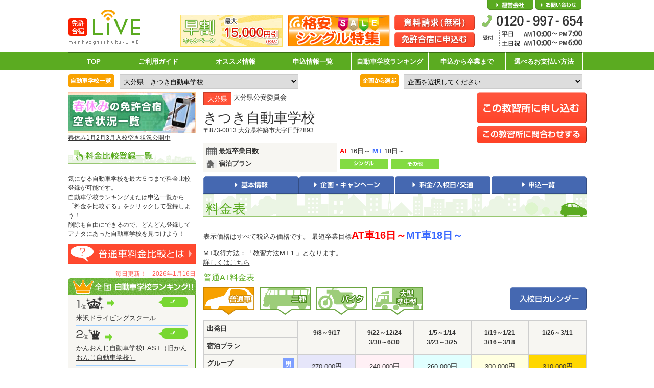

--- FILE ---
content_type: text/html;charset=euc-jp
request_url: https://menkyolive.net/price_19408.php
body_size: 19193
content:
<!doctype html>
<html><!-- InstanceBegin template="/Templates/base.dwt.php" codeOutsideHTMLIsLocked="false" -->
<head>
<meta charset="euc-jp" />
<title>免許合宿ライブ｜きつき自動車学校の料金・入校日</title>
<meta name="description" content="きつき自動車学校の料金・入校日情報を詳しく紹介しています。" />
<meta name="keywords" content="きつき自動車学校,入校日,料金,価格,免許合宿,合宿免許,運転免許,教習所" />
<meta name="viewport" content="width=1025px">
<link rel="shortcut icon" href="/img/share/favicon.ico" />
<link href="/css/style.css" rel="stylesheet" type="text/css" media="all" />
<link rel="stylesheet" href="/css/scroll-hint.css">

<script src="/js/jquery-1.9.1.min.js"></script>
<script src="/js/share.js" type="text/javascript" charset="utf-8"></script>
<script src="/js/ie-css3.js" type="text/javascript" charset="utf-8"></script>
<script src="/ajax/cal.js" type="text/javascript" charset="utf-8"></script>

<script src="/js/scroll-hint.js" type="text/javascript" charset="utf-8"></script>

<script type="text/javascript">
<!--
function popupWin(tgt,wname,ww,wh) {
	hdl = window.open(tgt,wname,'toolbar=no,location=no,directories=no,status=no,menubar=no,scrollbars=yes,resizable=yes,titlebar=no,width='+ww+',height='+wh+',screenX=0,screenY=0,left=0,top=0');
	hdl.focus();

}


function popupWin_r(tgt,wname,ww,wh) {
    hdl = window.open(tgt,wname,'toolbar=no,location=no,directories=no,status=no,menubar=no,scrollbars=yes,resizable=yes,titlebar=no,width='+ww+',height='+wh+',screenX=0,screenY=0,left=0,top=0');
    hdl.focus();
}


//-->
</script>

<!-- InstanceBeginEditable name="head" -->
<!-- InstanceEndEditable -->
<!-- InstanceParam name="bodyID" type="text" value="price" -->
<!-- InstanceParam name="bodyCLASS" type="text" value="base" -->
<!-- InstanceParam name="title" type="text" value="&lt;?= $base_name_g ?&gt;の料金・入校日" -->
<!-- InstanceParam name="description" type="text" value="免許合宿ライブは、リアルタイムにこれから運転免許を取得するみんなのいきたい地域、職業、性別、免許以外での興味、価格帯などあらゆるユニークなカテゴリーから情報検索　いま人気がある自動車教習所がどこなのか？など本当に知りたい教習所情報を掲載。あなたのいきたい合宿教習所を楽しくさがすことができる新しい免許合宿お申込サイトです。" -->
<!-- InstanceParam name="keyword" type="text" value="免許合宿、合宿免許、運転免許、教習所、車校" -->
</head>
<body class="base"   id="price">

<div id="page">
<script src="//statics.a8.net/a8sales/a8sales.js"></script>
<script src="https://link-ag.net/dist/p/l/index.js"></script>


<div id="header">
<div id="headerInner">
<div class="leftBox">

<!-- <a href="/kansai.php" class="change_top" rel="nofollow">関西TOP</a> -->
<p style="font-size:76%; margin-top:5px;">&nbsp;</p>



<h1><a href="/"><img src="/img/share/logo.png" width="140" height="69" alt="免許合宿ライブ" /></a></h1>
<div class="bnr">
<ul>
<li style="margin-right:10px;"><a href="/waribiki.php"><img src="/img/bnr/bnr_hayawari.png" width="200" height="63" alt="早割キャンペーン" /></a></li>
<li><a href="/plan/plan_29.php"><img src="/img/bnr/bnr_single20140905.gif" width="200" height="63" alt="格安シングル特集"></a></li>
</ul>
<!-- / .bnr --></div>
<!-- / .leftBox --></div>

<div class="rightBox">
<ul id="utilityNav" style="padding-left: 182px;">
<li><a href="/company.php">会社概要</a></li>
<li style="display:none;"><a href="/sitemap.php">サイトマップ</a></li>
<li style="display:none;"><a href="/agreement.php">ご利用規約</a></li>
<li><a href="/inq/inq.php">お問い合わせ</a></li>
</ul>
<div class="orderPamphletBtn">
<ul>
<li style="margin-bottom:4px;"><a href="/pamphlet/pamphlet.php"><img class="imgLink" src="/img/share/btn_pamphletOrder.png" width="157" height="30" alt="資料請求" /></a></li>
<li><a href="/order/order.php"><img class="imgLink" src="/img/share/btn_orderGashuku.png" width="157" height="30" alt="免許合宿に申し込む" /></a></li>
</ul>
<!-- / .orderPamphletBtn --></div>
<div class="contact">
<!-- <a href="tel:0120997654" onclick="ga('send', 'event', 'smartphone', 'phone-number-tap', 'main');"> -->
<!-- 
<a href="tel:0120997654" onclick="gtag('event', 'click', {'event_category': '電話リンク','event_label': 'クリック'}); gtag_report_conversion('tel:0120-997-654'); yahoo_report_conversion(undefined);">
-->
<a href="tel:0120997654" onclick="gtag('event', 'phone-number-tap', {'event_category': 'smartphone','event_label': 'main', 'value': '0'}); gtag_report_conversion('tel:0120-997-654'); yahoo_report_conversion(undefined);">
<img src="/img/share/img_contact.png" width="198" height="62" alt="0120-956-129 受付　平日・土日祝日　AM10:00～PM7:00" /></a></div>
<!--<div class="contact"><a href="tel:0120997654"><img src="/img/share/img_contact_20150106.png" width="198" height="62" alt="0120-956-129 受付　平日・土日祝日　AM10:00～PM6:30" /></a></div>-->
<!-- / .rightBox --></div>
<!-- / #headerInner --></div>

<div id="gNav">
<ul id="gNavList">

<li><a href="/">TOP</a></li>
<li><a href="/guide.php">ご利用ガイド</a></li>
<li><a href="/camp_code.php">オススメ情報</a></li>
<li><a href="/application_list.php">申込情報一覧</a></li>
<li><a href="/partnership_list.php">自動車学校ランキング</a></li>

<li><a href="/license_flow.php">申込から卒業まで </a></li>
<li><a href="/payment.php">選べるお支払い方法</a></li>
<!--<li><a href="/kuchikomi.php">口コミ一覧</a></li>-->
</ul>
<!-- / #gNav --></div>
<!-- / #header --></div>

<div id="contentsHead">
<div class="leftBox">

<!-- 教習所選択 -->
<select id="select_school" name="d_codelist" onChange="Chgd_codelist();">s
	<option value="">自動車学校を選択してください</option>
						<option value="11005">北海道　小樽自動車学校</option>
								<option value="11015">北海道　苫小牧中野自動車学校</option>
								<option value="11024">北海道　洞爺湖･伊達自動車学校</option>
								<option value="11310">北海道　KDS釧路自動車学校</option>
								<option value="12107">岩手県　久慈自動車学校</option>
								<option value="12131">岩手県　盛岡南ﾄﾞﾗｲﾋﾞﾝｸﾞｽｸｰﾙ</option>
								<option value="12408">山形県　山形･県南自動車学校</option>
								<option value="12416">山形県　米沢ﾄﾞﾗｲﾋﾞﾝｸﾞｽｸｰﾙ</option>
								<option value="12514">福島県　本宮自動車学校</option>
								<option value="12518">福島県　ﾀｲﾍｲﾄﾞﾗｲﾊﾞｰｽﾞｽｸｰﾙ</option>
								<option value="12522">福島県　喜多方ﾄﾞﾗｲﾋﾞﾝｸﾞｽｸｰﾙ</option>
								<option value="12533">福島県　富久山自動車学校</option>
								<option value="12541">福島県　南湖自動車学校</option>
								<option value="12542">福島県　白河自動車学校</option>
								<option value="12544">福島県　会津平和自動車学校</option>
								<option value="12546">福島県　湯本自動車学校</option>
								<option value="14020">茨城県　大宮自動車教習所</option>
								<option value="14048">茨城県　友部自動車学校</option>
								<option value="14109">栃木県　さくら那須ﾓｰﾀｰｽｸｰﾙ</option>
								<option value="14126">栃木県　那須自動車学校</option>
								<option value="14127">栃木県　佐野中央自動車教習所</option>
								<option value="14138">栃木県　ｶｰｱｶﾃﾞﾐｰ那須高原</option>
								<option value="14213">群馬県　前橋天川自動車教習所</option>
								<option value="14214">群馬県　柳瀬橋自動車教習所</option>
								<option value="14219">群馬県　赤城自動車教習所</option>
								<option value="14229">群馬県　大渡自動車学校</option>
								<option value="14312">埼玉県　秩父自動車学校</option>
								<option value="14334">埼玉県　行田自動車教習所</option>
								<option value="14413">千葉県　銚子大洋自動車教習所</option>
								<option value="14433">千葉県　五井自動車教習所（旧千葉ﾏﾘｰﾅﾄﾞﾗｲﾋﾞﾝｸﾞｽｸｰﾙ）</option>
								<option value="14451">千葉県　君津ﾓｰﾀｰｽｸｰﾙ</option>
								<option value="14603">新潟県　新潟中央自動車学校</option>
								<option value="14608">新潟県　長岡文化自動車学校</option>
								<option value="14614">新潟県　つばめ中央自動車学校【女性限定】</option>
								<option value="14615">新潟県　糸魚川自動車学校</option>
								<option value="14619">新潟県　田上自動車学校</option>
								<option value="14624">新潟県　柿崎自動車学校</option>
								<option value="14632">新潟県　六日町自動車学校</option>
								<option value="14636">新潟県　中越自動車学校</option>
								<option value="14637">新潟県　かんばら中央自動車学校</option>
								<option value="14639">新潟県　巻中央自動車学校</option>
								<option value="14642">新潟県　新潟自動車学校</option>
								<option value="14709">山梨県　長坂自動車教習所</option>
								<option value="14810">長野県　ＭＡＸﾄﾞﾗｲﾋﾞﾝｸﾞｽｸｰﾙ千曲</option>
								<option value="14821">長野県　信州伊那自動車教習所</option>
								<option value="14904">静岡県　浜松自動車学校　浜松校</option>
								<option value="14911">静岡県　綜合自動車学校</option>
								<option value="14916">静岡県　遠鉄自動車学校　磐田校</option>
								<option value="14919">静岡県　掛川自動車学校</option>
								<option value="14928">静岡県　浜松自動車学校　浜岡校</option>
								<option value="14933">静岡県　はいなん自動車学校</option>
								<option value="14934">静岡県　遠鉄自動車学校　浜松校</option>
								<option value="14936">静岡県　ﾏｼﾞｵﾄﾞﾗｲﾊﾞｰｽﾞｽｸｰﾙ熱海校</option>
								<option value="14939">静岡県　ﾏｼﾞｵﾄﾞﾗｲﾊﾞｰｽﾞｽｸｰﾙ藤枝校</option>
								<option value="14942">静岡県　下田自動車学校</option>
								<option value="14945">静岡県　浜松自動車学校　袋井校</option>
								<option value="14946">静岡県　静岡菊川自動車学校</option>
								<option value="14951">静岡県　ｽﾙｶﾞ自動車学校</option>
								<option value="14953">静岡県　東名自動車学校</option>
								<option value="15107">石川県　こまつ自動車学校</option>
								<option value="15108">石川県　七尾自動車学校</option>
								<option value="15202">福井県　AOIﾄﾞﾗｲﾋﾞﾝｸﾞｽｸｰﾙ福井校</option>
								<option value="15205">福井県　大野自動車学校</option>
								<option value="15206">福井県　AOIﾄﾞﾗｲﾋﾞﾝｸﾞｽｸｰﾙ勝山校</option>
								<option value="15213">福井県　AOIﾄﾞﾗｲﾋﾞﾝｸﾞｽｸｰﾙ敦賀校</option>
								<option value="15321">岐阜県　ﾏｼﾞｵﾄﾞﾗｲﾊﾞｰｽﾞｽｸｰﾙ大垣校</option>
								<option value="15414">愛知県　がまごおり自動車学校</option>
								<option value="15427">愛知県　西尾自動車学校</option>
								<option value="15440">愛知県　ﾄﾖﾀ中央自動車学校</option>
								<option value="15456">愛知県　上地自動車学校</option>
								<option value="15504">三重県　津ﾄﾞﾗｲﾋﾞﾝｸﾞｽｸｰﾙ</option>
								<option value="15506">三重県　ほめちぎる教習所伊勢（三重県南部自動車学校）</option>
								<option value="16339">兵庫県　北播ﾄﾞﾗｲﾋﾞﾝｸﾞｽｸｰﾙ</option>
								<option value="16364">兵庫県　西宮北ﾄﾞﾗｲﾊﾞｰｽﾞｽｸｰﾙ【女性限定】</option>
								<option value="16369">兵庫県　大陽猪名川自動車学校</option>
								<option value="16507">和歌山県　ﾏｼﾞｵﾄﾞﾗｲﾊﾞｰｽﾞｽｸｰﾙ和歌山校</option>
								<option value="16518">和歌山県　ﾄﾞﾗｲﾋﾞﾝｸﾞｽｸｰﾙかいなん</option>
								<option value="17005">鳥取県　ｲﾅﾊﾞ自動車学校</option>
								<option value="17007">鳥取県　山陰中央自動車学校</option>
								<option value="17009">鳥取県　倉吉自動車学校</option>
								<option value="17087">鳥取県　鳥取東部自動車学校</option>
								<option value="17103">島根県　浜乃木ﾄﾞﾗｲﾋﾞﾝｸﾞｽｸｰﾙ</option>
								<option value="17108">島根県　松江･島根自動車学校</option>
								<option value="17109">島根県　安来ﾄﾞﾗｲﾋﾞﾝｸﾞｽｸｰﾙ</option>
								<option value="17212">岡山県　高梁自動車学校</option>
								<option value="17213">岡山県　岡山県･沼自動車学校</option>
								<option value="17223">岡山県　新倉敷自動車学校</option>
								<option value="17312">広島県　竹原自動車学校</option>
								<option value="18006">徳島県　徳島わきまち自動車学校</option>
								<option value="18011">徳島県　徳島かいふ自動車学校</option>
								<option value="18019">徳島県　阿波自動車学校</option>
								<option value="18113">香川県　かんおんじ自動車学校EAST（旧かんおんじ自動車学校）</option>
								<option value="18120">香川県　かがわ自動車学校</option>
								<option value="18207">愛媛県　宇摩自動車教習所</option>
								<option value="18217">愛媛県　八幡浜自動車教習所</option>
								<option value="18306">高知県　すくも自動車学校</option>
								<option value="19019">福岡県　ｱｲﾙﾓｰﾀｰｽｸｰﾙ門司</option>
								<option value="19045">福岡県　おんが自動車学校</option>
								<option value="19112">佐賀県　虹の松原自動車学校</option>
								<option value="19204">長崎県　ﾋｭｰﾏﾝｽｸｰﾙ早岐</option>
								<option value="19205">長崎県　共立自動車学校･日野</option>
								<option value="19305">熊本県　人吉自動車学校</option>
								<option value="19328">熊本県　多良木自動車学園</option>
								<option value="19338">熊本県　中球磨ﾓｰﾀｰｽｸｰﾙ</option>
								<option value="19408" selected>大分県　きつき自動車学校</option>
								<option value="19501">宮崎県　梅田学園ﾄﾞﾗｲﾋﾞﾝｸﾞｽｸｰﾙ日ﾉ出校</option>
								<option value="19504">宮崎県　梅田学園ﾄﾞﾗｲﾋﾞﾝｸﾞｽｸｰﾙ生目校</option>
								<option value="19523">宮崎県　梅田学園ﾄﾞﾗｲﾋﾞﾝｸﾞｽｸｰﾙ佐土原校</option>
								<option value="19524">宮崎県　梅田学園ﾄﾞﾗｲﾋﾞﾝｸﾞｽｸｰﾙ清武校</option>
								<option value="19721">沖縄県　北丘自動車学校</option>
			</select>

<!-- / .leftBox --></div>

<div class="rightBox">
<select name="planselect" id="planselect" onChange="Chgplanselect();">
<option value="">企画を選択してください</option>
<option value="116">2026年春休み1月下旬激安入校日</option>
<option value="49">2026年春休み2月激安入校日</option>
<option value="50">2026年春休み3月激安入校日</option>
<option value="120">2026年4月入校激安シングル入校日</option>
<option value="121">2026年5月入校激安シングル入校日</option>
<option value="99">2026年6月入校激安シングル入校日</option>
<option value="29">格安・激安シングル特集</option>
<option value="85">教習所社長のアイデア満載シングル特集！</option>
<option value="7">カップルで宿泊プラン</option>
<option value="9">自炊プラン</option>
<option value="48">動画で見る免許合宿特集！</option>
<option value="16">二輪同時教習プラン</option>
<option value="36">温泉三昧プラン</option>
<option value="51">東京・大阪・名古屋・福岡から近い自動車学校</option>
<option value="6">女性オススメプラン</option>
<option value="28">30歳からの安心合宿プラン</option>
<option value="33">【普通車】仮免許からの合宿プラン</option>
<option value="103">出発地別おすすめ普通車料金比較表</option>
<option value="44">外国籍の方に人気の自動車学校</option>
<option value="45">観光スポットが充実している自動車学校</option>
<option value="98">ご当地ラーメン人気ランキング</option>
</select>
<!-- .rightBox --></div>
<!-- / #contentsHead --></div>
<div id="contents">


<div id="main">
<div id="mainLeft">

<!-- 
<p style="margin:5px 0 10px 0;">
<a href="/gashuku_vacant.php">
<img src="/img/bnr/bnr_gashukuvacant_summer.jpg" width="250" height="80" alt="夏休みの免許合宿空き状況一覧毎日更新中！"><span>夏休み7月8月9月空き状況</span>
</a>
</p>
-->


<!-- 
<img src="/img/share/icon_new.png" width="47" height="15" alt="new">
<p style="margin:5px 0 10px 0;">
<a href="/gashuku_vacant.php">
<img src="/img/bnr/bnr_gashukuvacant_all.jpg" width="250" height="80" alt="人気の入校日空き状況一覧毎日更新中！">
<span>人気の入校日空き状況一覧毎日更新中！</span>
</a>
</p>
-->


<!-- <img src="/img/share/icon_new.png" width="47" height="15" alt="new"> -->
<p style="margin:5px 0 10px 0;">
<a href="/gashuku_vacant.php">
<img src="/img/bnr/bnr_gashukuvacant_spring.jpg" width="250" height="80" alt="春休みの免許合宿空き状況一覧毎日更新中！">
<span>春休み1月2月3月入校空き状況公開中</span>
</a>
</p>





<div class="schoolList" style="margin-bottom:10px">

<!--
<img src="/img/share/icon_new.png" width="47" height="15" alt="new"> 
<a style="display:block;margin-bottom:15px;line-height: 1.5em;"  href="/cashless.php"><img style="border: 2px solid #f9a200;display:inline-block;" src="/img/cashless_bnr.png" width="245" alt="キャッシュレス5%還元">
<span>11月1日～2020年6月にクレジットカードでのお支払いは５％還元でお得に。</span>
</a>
 -->


<!--<img src="/img/share/icon_new.png" width="47" height="15" alt="new"> 
<p style="margin:5px 0 10px 0;">
<a href="/np.php">
<img src="/img/bnr/bnr_np_l.jpg" width="250" height="80" alt="卒業してからお支払いで安心！コンビニ後払い">
<span>11月・12月～1月14日までの入校限定！卒業してからお支払いで安心。セブン・ローソン・ファミマなどコンビニ後払い開始！</span>
</a>
</p>-->


<!-- 
<img src="/img/share/icon_new.png" width="47" height="15" alt="new"> 
<p style="margin:5px 0 10px 0;">
<a href="/tomato/" target="_blank">
<img src="/img/bnr/bnr_nougyou_green1.jpg" width="250" height="80" alt="免許合宿北海道農業インターン">
</a>
</p>
-->


<!--ここ表示
<a class="zerokinri" href="/credit_zero.php" style="line-height: 0.6em;"><img src="/img/bnr/zerokinri.jpg" width="250" height="100" alt="ゼロ金利キャンペーン!"><br>
分割払い3回/6回は金利手数料不要です</a>
-->
<!--
<a class="zerokinri" href="/credit_zero.php" style="line-height: 0.6em;"><img src="/img/bnr/zerokinri_67.jpg" width="250" height="100" alt="6月7月限定ゼロ金利キャンペーン!"><br>
分割払い3回/6回は金利手数料不要です</a>
-->
<h4><img src="/img/share/h4_price_compare.png" width="250" height="32" alt="料金比較登録一覧"></h4>
<p>気になる自動車学校を最大５つまで料金比較登録が可能です。</p>
<p><a href="/partnership_list.php">自動車学校ランキング</a>または<a href="/application_list.php">申込一覧</a>から「料金を比較する」をクリックして登録しよう！</p>
<p>削除も自由にできるので、どんどん登録してアナタにあった自動車学校を見つけよう！</p>

<!-- / .schoolList --></div>

<!-- <img src="/img/share/icon_new.png" width="47" height="15" alt="NEW"> -->
<p class="whatEntry"><a href="/guide.php#point3"><img src="../img/share/btn_what_price_comparison.png" alt="料金比較表とは"></a></p>




<!---->



<div class="schoolRankingDate">毎日更新！　2026年1月16日</div>
<div id="tub_contents"> 

<!--▼▼全国版▼▼--->

<div id="tab1" style="display:block">


<div class="schoolRanking">

<!-- <h4><img src="/img/share/h4_scoolRanking.png" width="250" height="32" alt="毎日更新申込み自動車学校ランキング！"></h4> -->
<h4><img src="/img/share/h4_scoolRanking.png" width="250" height="32" alt="毎日更新申込み自動車学校ランキング！"></h4>
<ul class="rankingList">
<!--
<li>
<div class="ranking"><div class="pr">PR校</div></div>
<div class="previous"><img src="/img/share/icon_previousUp.png" width="14" height="13" alt="UP"></div>
<a href="/detail_14603.php">新潟中央自動車学校</a>
</li>
<li>
<div class="ranking"><div class="pr">PR校</div></div>
<div class="previous"><img src="/img/share/icon_previousUp.png" width="14" height="13" alt="UP"></div>
<a href="/detail_12518.php">タイヘイドライバーズスクール</a>
</li>
<li>
<div class="ranking"><div class="pr">PR校</div></div>
<div class="previous"><img src="/img/share/icon_previousUp.png" width="14" height="13" alt="UP"></div>
<a href="/detail_11310.php">釧路自動車学校</a>
</li>
-->

<li>
<div class="ranking"><img src="/img/share/icon_ranking1.png" alt="1位"></div>
<div class="previous" style="margin-top:10px;"><img src="/img/share/icon_previousNochange.png" width="14" height="13" alt="UP"></div>

<div class="tooltip no">
	<div class="photo">
	<img src="/img/detail/school/instructor/2416.jpg" width="60" height="76" alt="米沢ドライビングスクール受付からひと言">
	</div>
	<div class="title">
	<font color="blue">2月中旬以降の入校受付中！</font>人気の山形県米沢市！自炊、校内宿舎、ホテルシングルがおすすめ！	</div>
</div>
<div class="comment_popup no"><img src="/img/share/comment_anime.gif"width="20"></div><a href="/detail_12416.php">米沢ドライビングスクール</a>
</li>

<li>
<div class="ranking"><img src="/img/share/icon_ranking2.png" alt="1位"></div>
<div class="previous" style="margin-top:10px;"><img src="/img/share/icon_previousNochange.png" width="14" height="13" alt="UP"></div>

<div class="tooltip no">
	<div class="photo">
	<img src="/img/detail/school/instructor/8113.jpg" width="60" height="76" alt="かんおんじ自動車学校EAST（旧かんおんじ自動車学校）受付からひと言">
	</div>
	<div class="title">
	<font color="blue">春休み2月3月入校残りわずか！</font>合宿免許人気校！温泉入り放題でロケーションが最高です！	</div>
</div>
<div class="comment_popup no"><img src="/img/share/comment_anime.gif"width="20"></div><a href="/detail_18113.php">かんおんじ自動車学校EAST（旧かんおんじ自動車学校）</a>
</li>

<li>
<div class="ranking"><img src="/img/share/icon_ranking3.png" alt="1位"></div>
<div class="previous" ><img src="/img/share/icon_previousUp.png" width="14" height="13" alt="UP"></div>

<div class="tooltip up">
	<div class="photo">
	<img src="/img/detail/school/instructor/4603.jpg" width="60" height="76" alt="新潟中央自動車学校受付からひと言">
	</div>
	<div class="title">
	<font color="blue">春休み1月2月3月入校受付中！</font>合宿生オンライン学科教習開始！ホテルプランが人気！	</div>
</div>
<div class="comment_popup up"><img src="/img/share/comment_anime.gif"width="20"></div><a href="/detail_14603.php">新潟中央自動車学校</a>
</li>

<li>
<div class="ranking"><img src="/img/share/icon_ranking4.png" alt="1位"></div>
<div class="previous" ><img src="/img/share/icon_previousDown.png" width="14" height="13" alt="UP"></div>

<div class="tooltip down">
	<div class="photo">
	<img src="/img/detail/school/instructor/2408.jpg" width="60" height="76" alt="山形・県南自動車学校受付からひと言">
	</div>
	<div class="title">
	<font color="blue">12月入校以降受付中！</font>人気の山形県米沢市！Googleクチコミ最高クラス！	</div>
</div>
<div class="comment_popup down"><img src="/img/share/comment_stop.gif"width="20"></div><a href="/detail_12408.php">山形・県南自動車学校</a>
</li>

<li>
<div class="ranking"><img src="/img/share/icon_ranking5.png" alt="1位"></div>
<div class="previous" ><img src="/img/share/icon_previousDown.png" width="14" height="13" alt="UP"></div>

<div class="tooltip down">
	<div class="photo">
	<img src="/img/detail/school/instructor/4639.jpg" width="60" height="76" alt="巻中央自動車学校受付からひと言">
	</div>
	<div class="title">
	<font color="blue">2月3月入校残りわずか！</font>燕三条駅前ホテルに宿泊！激安自炊プランあり！	</div>
</div>
<div class="comment_popup down"><img src="/img/share/comment_stop.gif"width="20"></div><a href="/detail_14639.php">巻中央自動車学校</a>
</li>

<li>
<div class="ranking"><img src="/img/share/icon_ranking6.png" alt="1位"></div>
<div class="previous" ><img src="/img/share/icon_previousNochange.png" width="14" height="13" alt="UP"></div>

<div class="tooltip no">
	<div class="photo">
	<img src="/img/detail/school/instructor/4642.jpg" width="60" height="76" alt="新潟自動車学校受付からひと言">
	</div>
	<div class="title">
	<font color="blue">春休み1月2月3月入校残りわずか！</font>宿泊は新潟駅前ホテル！女性自炊プランあり。	</div>
</div>
<div class="comment_popup no"><img src="/img/share/comment_stop.gif"width="20"></div><a href="/detail_14642.php">新潟自動車学校</a>
</li>

<li>
<div class="ranking"><img src="/img/share/icon_ranking7.png" alt="1位"></div>
<div class="previous" ><img src="/img/share/icon_previousNochange.png" width="14" height="13" alt="UP"></div>

<div class="tooltip no">
	<div class="photo">
	<img src="/img/detail/school/instructor/noimage.jpg" width="60" height="76" alt="掛川自動車学校受付からひと言">
	</div>
	<div class="title">
	<font color="blue">春休み1月2月3月入校受付中！</font>東京名古屋大阪からもアクセスしやすい人気の静岡！	</div>
</div>
<div class="comment_popup no"><img src="/img/share/comment_stop.gif"width="20"></div><a href="/detail_14919.php">掛川自動車学校</a>
</li>

<li>
<div class="ranking"><img src="/img/share/icon_ranking8.png" alt="1位"></div>
<div class="previous" ><img src="/img/share/icon_previousNochange.png" width="14" height="13" alt="UP"></div>

<div class="tooltip no">
	<div class="photo">
	<img src="/img/detail/school/instructor/2107.jpg" width="60" height="76" alt="久慈自動車学校受付からひと言">
	</div>
	<div class="title">
	<font color="blue">春休み1月2月3月入校絶賛受付中！</font>校内宿舎「ホテルリビエラ」が好評！	</div>
</div>
<div class="comment_popup no"><img src="/img/share/comment_stop.gif"width="20"></div><a href="/detail_12107.php">久慈自動車学校</a>
</li>

<li>
<div class="ranking"><img src="/img/share/icon_ranking9.png" alt="1位"></div>
<div class="previous" ><img src="/img/share/icon_previousNochange.png" width="14" height="13" alt="UP"></div>

<div class="tooltip no">
	<div class="photo">
	<img src="/img/detail/school/instructor/4312.jpg" width="60" height="76" alt="秩父自動車学校受付からひと言">
	</div>
	<div class="title">
	都内から近い埼玉県の合宿免許！話題のアニメの聖地秩父！	</div>
</div>
<div class="comment_popup no"><img src="/img/share/comment_stop.gif"width="20"></div><a href="/detail_14312.php">秩父自動車学校</a>
</li>

<li>
<div class="ranking"><img src="/img/share/icon_ranking10.png" alt="1位"></div>
<div class="previous" ><img src="/img/share/icon_previousNochange.png" width="14" height="13" alt="UP"></div>

<div class="tooltip no">
	<div class="photo">
	<img src="/img/detail/school/instructor/2131.jpg" width="60" height="76" alt="盛岡南ドライビングスクール受付からひと言">
	</div>
	<div class="title">
	東京駅から東北新幹線で2時間15分！送迎バス10分の自動車学校です.	</div>
</div>
<div class="comment_popup no"><img src="/img/share/comment_stop.gif"width="20"></div><a href="/detail_12131.php">盛岡南ドライビングスクール</a>
</li>
</ul>
<!-- / .schoolRanking --></div>

</div><!--tab-->
<!--▲▲全国版▲▲-->

<!--▼▼関西出発▼▼--->

<div id="tab2" style="display:none">
<div class="schoolRanking" style="border-bottom:4px solid #f67395">
<h4><img src="/img/share/h4_scoolRanking_kansai.png" width="250" height="32" alt="毎日更新申込み自動車学校ランキング！関西版"></h4>

<ul class="rankingList" style="border-left:1px solid #f67395;border-right:1px solid #f67395">
<!--
<li>
<div class="ranking"><div class="pr">PR校</div></div>
<div class="previous"><img src="/img/share/icon_previousUp.png" width="14" height="13" alt="UP"></div>
<a href="/detail_14603.php">新潟中央自動車学校</a>
</li>
<li>
<div class="ranking"><div class="pr">PR校</div></div>
<div class="previous"><img src="/img/share/icon_previousUp.png" width="14" height="13" alt="UP"></div>
<a href="/detail_12518.php">タイヘイドライバーズスクール</a>
</li>
<li>
<div class="ranking"><div class="pr">PR校</div></div>
<div class="previous"><img src="/img/share/icon_previousUp.png" width="14" height="13" alt="UP"></div>
<a href="/detail_11310.php">釧路自動車学校</a>
</li>
-->

<li>
<div class="ranking"><img src="/img/share/icon_ranking1.png" alt="1位"></div>
<div class="previous" style="margin-top:10px;"><img src="/img/share/icon_previousNochange.png" width="14" height="13" alt="UP"></div>

<div class="tooltip no">
	<div class="photo">
	<img src="/img/detail/school/instructor/8113.jpg" width="60" height="76" alt="かんおんじ自動車学校EAST（旧かんおんじ自動車学校）受付からひと言">
	</div>
	<div class="title">
	<font color="blue">春休み2月3月入校残りわずか！</font>合宿免許人気校！温泉入り放題でロケーションが最高です！	</div>
</div>
<div class="comment_popup no"><img src="/img/share/comment_anime.gif"width="20"></div><a href="/detail_18113.php">かんおんじ自動車学校EAST（旧かんおんじ自動車学校）</a>
</li>

<li>
<div class="ranking"><img src="/img/share/icon_ranking2.png" alt="1位"></div>
<div class="previous" style="margin-top:10px;"><img src="/img/share/icon_previousNochange.png" width="14" height="13" alt="UP"></div>

<div class="tooltip no">
	<div class="photo">
	<img src="/img/detail/school/instructor/7009.jpg" width="60" height="76" alt="倉吉自動車学校受付からひと言">
	</div>
	<div class="title">
	関西・山陽方面からのおすすめ校!口コミ人気高い！	</div>
</div>
<div class="comment_popup no"><img src="/img/share/comment_anime.gif"width="20"></div><a href="/detail_17009.php">倉吉自動車学校</a>
</li>

<li>
<div class="ranking"><img src="/img/share/icon_ranking3.png" alt="1位"></div>
<div class="previous" ><img src="/img/share/icon_previousNochange.png" width="14" height="13" alt="UP"></div>

<div class="tooltip no">
	<div class="photo">
	<img src="/img/detail/school/instructor/7212.jpg" width="60" height="76" alt="高梁自動車学校受付からひと言">
	</div>
	<div class="title">
	<font color="blue">春休み1月2月3月入校残りわずか！</font>メディアで話題！ホテル以上の快適な校内宿泊施設！	</div>
</div>
<div class="comment_popup no"><img src="/img/share/comment_anime.gif"width="20"></div><a href="/detail_17212.php">高梁自動車学校</a>
</li>

<li>
<div class="ranking"><img src="/img/share/icon_ranking4.png" alt="1位"></div>
<div class="previous" ><img src="/img/share/icon_previousNochange.png" width="14" height="13" alt="UP"></div>

<div class="tooltip no">
	<div class="photo">
	<img src="/img/detail/school/instructor/9305.jpg" width="60" height="76" alt="人吉自動車学校受付からひと言">
	</div>
	<div class="title">
	九州エリア人気の合宿免許上位校！歴史ある城下町で温泉が有名！	</div>
</div>
<div class="comment_popup no"><img src="/img/share/comment_stop.gif"width="20"></div><a href="/detail_19305.php">人吉自動車学校</a>
</li>

<li>
<div class="ranking"><img src="/img/share/icon_ranking5.png" alt="1位"></div>
<div class="previous" ><img src="/img/share/icon_previousNochange.png" width="14" height="13" alt="UP"></div>

<div class="tooltip no">
	<div class="photo">
	<img src="/img/detail/school/instructor/6518.jpg" width="60" height="76" alt="ドライビングスクールかいなん受付からひと言">
	</div>
	<div class="title">
	大阪から特急で約１時間！全宿舎無線LAN対応！	</div>
</div>
<div class="comment_popup no"><img src="/img/share/comment_stop.gif"width="20"></div><a href="/detail_16518.php">ドライビングスクールかいなん</a>
</li>

<li>
<div class="ranking"><img src="/img/share/icon_ranking6.png" alt="1位"></div>
<div class="previous" ><img src="/img/share/icon_previousUp.png" width="14" height="13" alt="UP"></div>

<div class="tooltip up">
	<div class="photo">
	<img src="/img/detail/school/instructor/5427.jpg" width="60" height="76" alt="西尾自動車学校受付からひと言">
	</div>
	<div class="title">
	名古屋駅から50分とアクセス良好！宿泊ホテルは学校の隣！	</div>
</div>
<div class="comment_popup up"><img src="/img/share/comment_stop.gif"width="20"></div><a href="/detail_15427.php">西尾自動車学校</a>
</li>

<li>
<div class="ranking"><img src="/img/share/icon_ranking7.png" alt="1位"></div>
<div class="previous" ><img src="/img/share/icon_previousDown.png" width="14" height="13" alt="UP"></div>

<div class="tooltip down">
	<div class="photo">
	<img src="/img/detail/school/instructor/5206.jpg" width="60" height="76" alt="AOIドライビングスクール勝山校受付からひと言">
	</div>
	<div class="title">
	年間を通してリーズナブルな料金です。	</div>
</div>
<div class="comment_popup down"><img src="/img/share/comment_stop.gif"width="20"></div><a href="/detail_15206.php">AOIドライビングスクール勝山校</a>
</li>

<li>
<div class="ranking"><img src="/img/share/icon_ranking8.png" alt="1位"></div>
<div class="previous" ><img src="/img/share/icon_previousNochange.png" width="14" height="13" alt="UP"></div>

<div class="tooltip no">
	<div class="photo">
	<img src="/img/detail/school/instructor/6339.jpg" width="60" height="76" alt="北播ドライビングスクール受付からひと言">
	</div>
	<div class="title">
	大阪・神戸から90分！校内宿舎シングル対応！	</div>
</div>
<div class="comment_popup no"><img src="/img/share/comment_stop.gif"width="20"></div><a href="/detail_16339.php">北播ドライビングスクール</a>
</li>

<li>
<div class="ranking"><img src="/img/share/icon_ranking9.png" alt="1位"></div>
<div class="previous" ><img src="/img/share/icon_previousNochange.png" width="14" height="13" alt="UP"></div>

<div class="tooltip no">
	<div class="photo">
	<img src="/img/detail/school/instructor/5506.jpg" width="60" height="76" alt="ほめちぎる教習所伊勢（三重県南部自動車学校）受付からひと言">
	</div>
	<div class="title">
	2024年8月1日付で『三重県南部自動車学校』から『ほめちぎる教習所　伊勢』に改名しました。	</div>
</div>
<div class="comment_popup no"><img src="/img/share/comment_stop.gif"width="20"></div><a href="/detail_15506.php">ほめちぎる教習所伊勢（三重県南部自動車学校）</a>
</li>

<li>
<div class="ranking"><img src="/img/share/icon_ranking10.png" alt="1位"></div>
<div class="previous" ><img src="/img/share/icon_previousNochange.png" width="14" height="13" alt="UP"></div>

<div class="tooltip no">
	<div class="photo">
	<img src="/img/detail/school/instructor/6369.jpg" width="60" height="76" alt="大陽猪名川自動車学校受付からひと言">
	</div>
	<div class="title">
	関西出発の合宿免許人気校！大阪からわずか30分の好アクセス！	</div>
</div>
<div class="comment_popup no"><img src="/img/share/comment_stop.gif"width="20"></div><a href="/detail_16369.php">大陽猪名川自動車学校</a>
</li>
</ul>
</div><!--schoolRanking-->
</div><!--tab-->
<!--▲▲関西出発▲▲-->

<!--▼▼九州・沖縄出発▼▼--->
<div id="tab3" style="display:none">
<div class="schoolRanking" style="border-bottom:4px solid #7373FF">
<h4><img src="/img/share/h4_scoolRanking_kyushu.png" width="250" height="32" alt="毎日更新申込み自動車学校ランキング！九州沖縄版"></h4>

<ul class="rankingList" style="border-left:1px solid #7373FF;border-right:1px solid #7373FF">
<!--
<li>
<div class="ranking"><div class="pr">PR校</div></div>
<div class="previous"><img src="/img/share/icon_previousUp.png" width="14" height="13" alt="UP"></div>
<a href="/detail_14603.php">新潟中央自動車学校</a>
</li>
<li>
<div class="ranking"><div class="pr">PR校</div></div>
<div class="previous"><img src="/img/share/icon_previousUp.png" width="14" height="13" alt="UP"></div>
<a href="/detail_12518.php">タイヘイドライバーズスクール</a>
</li>
<li>
<div class="ranking"><div class="pr">PR校</div></div>
<div class="previous"><img src="/img/share/icon_previousUp.png" width="14" height="13" alt="UP"></div>
<a href="/detail_11310.php">釧路自動車学校</a>
</li>
-->

<li>
<div class="ranking"><img src="/img/share/icon_ranking1.png" alt="1位"></div>
<div class="previous" ><img src="/img/share/icon_previousNochange.png" width="14" height="13" alt="UP"></div>

<div class="tooltip no">
	<div class="photo">
	<img src="/img/detail/school/instructor/9305.jpg" width="60" height="76" alt="人吉自動車学校受付からひと言">
	</div>
	<div class="title">
	九州エリア人気の合宿免許上位校！歴史ある城下町で温泉が有名！	</div>
</div>
<div class="comment_popup no"><img src="/img/share/comment_anime.gif"width="20"></div><a href="/detail_19305.php">人吉自動車学校</a>
</li>

<li>
<div class="ranking"><img src="/img/share/icon_ranking2.png" alt="2位"></div>
<div class="previous" ><img src="/img/share/icon_previousNochange.png" width="14" height="13" alt="UP"></div>

<div class="tooltip no">
	<div class="photo">
	<img src="/img/detail/school/instructor/9338.jpg" width="60" height="76" alt="中球磨モータースクール受付からひと言">
	</div>
	<div class="title">
	ペンション風の宿舎が手料理が美味しい！	</div>
</div>
<div class="comment_popup no"><img src="/img/share/comment_anime.gif"width="20"></div><a href="/detail_19338.php">中球磨モータースクール</a>
</li>

<li>
<div class="ranking"><img src="/img/share/icon_ranking3.png" alt="3位"></div>
<div class="previous" ><img src="/img/share/icon_previousNochange.png" width="14" height="13" alt="UP"></div>

<div class="tooltip no">
	<div class="photo">
	<img src="/img/detail/school/instructor/9045.jpg" width="60" height="76" alt="おんが自動車学校受付からひと言">
	</div>
	<div class="title">
	<font color="blue">春休み1月2月3月入校絶賛受付中！</font>地元では「おんじ」の愛称で親しまれています。	</div>
</div>
<div class="comment_popup no"><img src="/img/share/comment_anime.gif"width="20"></div><a href="/detail_19045.php">おんが自動車学校</a>
</li>

<li>
<div class="ranking"><img src="/img/share/icon_ranking4.png" alt="4位"></div>
<div class="previous" ><img src="/img/share/icon_previousNochange.png" width="14" height="13" alt="UP"></div>

<div class="tooltip no">
	<div class="photo">
	<img src="/img/detail/school/instructor/noimage.jpg" width="60" height="76" alt="浜乃木ドライビングスクール受付からひと言">
	</div>
	<div class="title">
	校内女性寮（シングル主体）の食事なしプランあり！	</div>
</div>
<div class="comment_popup no"><img src="/img/share/comment_stop.gif"width="20"></div><a href="/detail_17103.php">浜乃木ドライビングスクール</a>
</li>

<li>
<div class="ranking"><img src="/img/share/icon_ranking5.png" alt="5位"></div>
<div class="previous" ><img src="/img/share/icon_previousNochange.png" width="14" height="13" alt="UP"></div>

<div class="tooltip no">
	<div class="photo">
	<img src="/img/detail/school/instructor/9721.jpg" width="60" height="76" alt="北丘自動車学校受付からひと言">
	</div>
	<div class="title">
	観光旅行では味わえない3週間の沖縄感動体験！思いっきり沖縄を満喫しよう！	</div>
</div>
<div class="comment_popup no"><img src="/img/share/comment_stop.gif"width="20"></div><a href="/detail_19721.php">北丘自動車学校</a>
</li>

<li>
<div class="ranking"><img src="/img/share/icon_ranking6.png" alt="6位"></div>
<div class="previous" ><img src="/img/share/icon_previousUp.png" width="14" height="13" alt="UP"></div>

<div class="tooltip up">
	<div class="photo">
	<img src="/img/detail/school/instructor/9019.jpg" width="60" height="76" alt="アイルモータースクール門司受付からひと言">
	</div>
	<div class="title">
	九州でも有数の観光地！合宿免許ランキング人気校。	</div>
</div>
<div class="comment_popup up"><img src="/img/share/comment_stop.gif"width="20"></div><a href="/detail_19019.php">アイルモータースクール門司</a>
</li>

<li>
<div class="ranking"><img src="/img/share/icon_ranking7.png" alt="7位"></div>
<div class="previous" ><img src="/img/share/icon_previousNochange.png" width="14" height="13" alt="UP"></div>

<div class="tooltip no">
	<div class="photo">
	<img src="/img/detail/school/instructor/9408.jpg" width="60" height="76" alt="きつき自動車学校受付からひと言">
	</div>
	<div class="title">
	九州の方にオススメ！専用宿舎あり！別府温泉や女性に人気の湯布院温泉があり、人気観光スポットが多い！	</div>
</div>
<div class="comment_popup no"><img src="/img/share/comment_stop.gif"width="20"></div><a href="/detail_19408.php">きつき自動車学校</a>
</li>

<li>
<div class="ranking"><img src="/img/share/icon_ranking8.png" alt="8位"></div>
<div class="previous" ><img src="/img/share/icon_previousNochange.png" width="14" height="13" alt="UP"></div>

<div class="tooltip no">
	<div class="photo">
	<img src="/img/detail/school/instructor/9112.jpg" width="60" height="76" alt="虹の松原自動車学校受付からひと言">
	</div>
	<div class="title">
	九州で人気の合宿免許！女性専用宿舎が好評です！	</div>
</div>
<div class="comment_popup no"><img src="/img/share/comment_stop.gif"width="20"></div><a href="/detail_19112.php">虹の松原自動車学校</a>
</li>

<li>
<div class="ranking"><img src="/img/share/icon_ranking9.png" alt="9位"></div>
<div class="previous" ><img src="/img/share/icon_previousUp.png" width="14" height="13" alt="UP"></div>

<div class="tooltip up">
	<div class="photo">
	<img src="/img/detail/school/instructor/9523.jpg" width="60" height="76" alt="梅田学園ドライビングスクール佐土原校受付からひと言">
	</div>
	<div class="title">
	宮崎県最大級の教習コース。学校食堂の日替わりメニューが美味しい！	</div>
</div>
<div class="comment_popup up"><img src="/img/share/comment_stop.gif"width="20"></div><a href="/detail_19523.php">梅田学園ドライビングスクール佐土原校</a>
</li>

<li>
<div class="ranking"><img src="/img/share/icon_ranking10.png" alt="10位"></div>
<div class="previous" ><img src="/img/share/icon_previousDown.png" width="14" height="13" alt="UP"></div>

<div class="tooltip down">
	<div class="photo">
	<img src="/img/detail/school/instructor/1310.jpg" width="60" height="76" alt="KDS釧路自動車学校受付からひと言">
	</div>
	<div class="title">
	<font color="blue">春休み1月2月3月入校絶賛受付中！</font>夏でも涼しい北海道で免許合宿！飛行機で90分！観光スポット目白押し！	</div>
</div>
<div class="comment_popup down"><img src="/img/share/comment_stop.gif"width="20"></div><a href="/detail_11310.php">KDS釧路自動車学校</a>
</li>
</ul>
</div><!--schoolRanking-->
</div><!--tab-->
<!--▲▲九州・沖縄出発▲▲-->

</div><!--tub_contents-->


<ul id="tab">
    <li><a id="tab_btn_2" href="#tab2">関西出発</a></li>
    <li><a id="tab_btn_3" href="#tab3">九州・沖縄出発</a></li>
    <li><a id="tab_btn_1" class="selected" href="#tab1">全国</a></li>
</ul>

<script type="text/javascript">
//タブ切り替え
$(function () {
  $("#tub_contents>div").hide();
  $($("#tab a.selected").attr("href")).show();
  $("#tab li a").click(function () {
    $("#tab li a").removeClass();
    $(this).addClass("selected");
    $("#tub_contents>div").hide();
    $($(this).attr("href")).fadeIn();
    
    document.cookie = 'rankingtab='+$(this).attr("id");
    
    return false;
  });
});
</script>



<script type="text/javascript">
$(function(){
	$(".tooltip").hide();
  $('.comment_popup').hover(function() {
    $(this).prevAll('.tooltip').show();
  }, function(){
    $(this).prevAll('.tooltip').hide();
  });
});
</script>



<!-- 
<div>
<p class="dendoLink" style="margin-top:-15px;margin-bottom:5px">
<a href="/partnership_list.php?dendo=1" rel="nofollow">殿堂入り自動車学校を表示</a>
</p>
</div>
-->


<div class="singleRanking">
<!--
<h4><img src="../img/share/h4_singleranking.png" width="250" height="32" alt="人気自動車学校シングルランキング"></h4>
-->
<h4><img src="../img/share/h4_singleranking.png" width="250" height="32" alt="人気自動車学校シングルランキング"></h4>
<div class="list">
<ul>
<!--
<li>
<div class="pict"><img src="../img/share/ico_job1_2_4.jpg" width="41" height="54" alt="社会人女性"></div>
<div class="txt"><a href="/partnership_list.php?area_code=0&sex=2&job=4&plan=%A5%B7%A5%F3%A5%B0%A5%EB">女性の社会人に人気の<br>自動車学校シングルランキング</a></div>
</li>
<li>
<div class="pict"><img src="../img/share/ico_job1_1_4.jpg" width="41" height="54" alt="社会人男性"></div>
<div class="txt"><a href="/partnership_list.php?area_code=0&sex=1&job=4&plan=%A5%B7%A5%F3%A5%B0%A5%EB">男性の社会人に人気の<br>自動車学校シングルランキング</a></div>
</li>
<li>
<div class="pict"><img src="../img/share/ico_job1_2_7.jpg" width="41" height="54" alt="フリーター女性"></div>
<div class="txt"><a href="/partnership_list.php?area_code=0&sex=2&job=7&plan=%A5%B7%A5%F3%A5%B0%A5%EB">女性のフリーターに人気の<br>自動車学校シングルランキング</a></div>
</li>
<li>
<div class="pict"><img src="../img/share/ico_job1_1_7.jpg" width="41" height="54" alt="フリーター男性"></div>
<div class="txt"><a href="/partnership_list.php?area_code=0&sex=1&job=7&plan=%A5%B7%A5%F3%A5%B0%A5%EB">男性のフリーターに人気の<br>自動車学校シングルランキング</a></div>
</li>
-->
<li>
<div class="pict"><img src="../img/share/ico_job1_2_4.jpg" width="41" height="54" alt="社会人女性"></div>
<div class="txt"><a href="/partnership_list.php?area_code=0&sex=2&job=4">女性の社会人に<br>人気の自動車学校ランキング</a></div>
</li>
<li>
<div class="pict"><img src="../img/share/ico_job1_1_4.jpg" width="41" height="54" alt="社会人男性"></div>
<div class="txt"><a href="/partnership_list.php?area_code=0&sex=1&job=4">男性の社会人に<br>人気の自動車学校ランキング</a></div>
</li>
<li>
<div class="pict"><img src="../img/share/ico_job1_2_7.jpg" width="41" height="54" alt="フリーター女性"></div>
<div class="txt"><a href="/partnership_list.php?area_code=0&sex=2&job=7">女性のフリーターに<br>人気の自動車学校ランキング</a></div>
</li>
<li>
<div class="pict"><img src="../img/share/ico_job1_1_7.jpg" width="41" height="54" alt="フリーター男性"></div>
<div class="txt"><a href="/partnership_list.php?area_code=0&sex=1&job=7">男性のフリーターに<br>人気の自動車学校ランキング</a></div>
</li>
</ul>
<!-- / .list --></div>
<!-- / .singleRanking --></div>


<!--
<div class="kokoseiRanking">
<h4><img src="../img/share/h4_koukouseiranking.png" width="250" height="32" alt="人気自動車学校高校生ランキング"></h4>
<div class="list">
<ul>
<li>
<div class="pict"><img src="../img/share/ico_job1_2_2.jpg" width="41" height="54" alt="高校生女性"></div>
<div class="txt"><a href="/partnership_list.php?sex=2&job=2">全国で女性の高校生に人気の<br>自動車学校ランキング </a></div>
</li>
<li>
<div class="pict"><img src="../img/share/ico_job1_1_2.jpg"  width="41" height="54" alt="高校生男性"></div>
<div class="txt"><a href="/partnership_list.php?sex=1&job=2">全国で男性の高校生に人気の<br>自動車学校ランキング </a></div>
</li>
</ul>
</div>
</div>
 / .kokoseiRanking -->



<div class="daigakuseiRanking">
<h4><img src="../img/share/h4_daigakuseiranking.png" width="250" height="32" alt="人気自動車学校大学生ランキング"></h4>
<div class="list">
<ul>
<!--
<li>
<div class="pict"><img src="../img/share/ico_job_2_3.jpg" width="41" height="54" alt="大学生女性"></div>
<div class="txt"><a href="/partnership_list.php?sex=2&job=3&plan=7">全国で女性の大学生に人気の<br>教習所ホテルツインランキング </a></div>
</li>
<li>
<div class="pict"><img src="../img/share/ico_job_1_3.jpg"  width="41" height="54" alt="大学生男性"></div>
<div class="txt"><a href="/partnership_list.php?sex=1&job=3&plan=7">全国で男性の大学生に人気の<br>教習所ホテルツインランキング </a></div>
</li>
-->
<li>
<div class="pict"><img src="../img/share/ico_job1_2_3.jpg" width="41" height="54" alt="大学生女性"></div>
<div class="txt"><a href="/partnership_list.php?sex=2&job=3">全国で女性の大学生に人気の<br>自動車学校ランキング </a></div>
</li>
<li>
<div class="pict"><img src="../img/share/ico_job1_1_3.jpg"  width="41" height="54" alt="大学生男性"></div>
<div class="txt"><a href="/partnership_list.php?sex=1&job=3">全国で男性の大学生に人気の<br>自動車学校ランキング </a></div>
</li>
<!-- 
<li>
<div class="pict"><img src="../img/share/ico_job1_2_3.jpg"  width="41" height="54" alt="大学生女性"></div>
<div class="txt"><a href="/partnership_list.php?sex=2&job=3&plan=2">全国で女性の大学生に人気の<br>自動車学校ホテルシングルランキング </a></div>
</li>
<li>
<div class="pict"><img src="../img/share/ico_job1_1_3.jpg"  width="41" height="54" alt="大学生男性"></div>
<div class="txt"><a href="/partnership_list.php?sex=1&job=3&plan=2">全国で男性の大学生に人気の<br>自動車学校ホテルシングルランキング </a></div>
</li>
-->
</ul>
<!-- / .list --></div>
<!-- / .daigakuseiRanking --></div>


<div class="kokoseiRanking">
<h4><img src="../img/share/h4_koukouseiranking.png" width="250" height="32" alt="人気自動車学校高校生ランキング"></h4>
<div class="list">
<ul>
<li>
<div class="pict"><img src="../img/share/ico_job1_2_2.jpg" width="41" height="54" alt="高校生女性"></div>
<div class="txt"><a href="/partnership_list.php?sex=2&job=2">全国で女性の高校生に人気の<br>自動車学校ランキング </a></div>
</li>
<li>
<div class="pict"><img src="../img/share/ico_job1_1_2.jpg"  width="41" height="54" alt="高校生男性"></div>
<div class="txt"><a href="/partnership_list.php?sex=1&job=2">全国で男性の高校生に人気の<br>自動車学校ランキング </a></div>
</li>
</ul>
</div>
</div>
<!-- / .kokoseiRanking -->


<div class="vocationalRanking">
<h4><img src="../img/share/h4_vocationalranking.png" alt="人気自動車学校専門学校生ランキング" width="250" height="32"></h4>
<div class="list">
<ul>
<li>
<div class="pict"><img src="/img/share/ico_job1_2_6.jpg" alt="専門学校生女性" width="41" height="54"></div>
<div class="txt"><a href="/partnership_list.php?sex=2&job=6">全国で女性の専門学校生に人気の<br>自動車学校ランキング </a></div>
</li>
<li>
<div class="pict"><img src="/img/share/ico_job1_1_6.jpg" alt="専門学校生男性" width="41" height="54"></div>
<div class="txt"><a href="/partnership_list.php?sex=1&job=6">全国で男性の専門学校生に人気の<br>自動車学校ランキング </a></div>
</li>

</ul>
<!-- / .list --></div>
<!-- / .vocationalRanking --></div>



<div class="kakoRanking">
<h4><img src="/img/share/h4_kako.png" width="250" height="32" alt="過去申込みランキング"></h4>
<div class="list">
<ul>

<li>
<div class="pict"><img src="/img/share/icon_campaignW1.jpg" width="41" height="54" alt="オペレーター"></div>
<div class="txt"><a href="/partnership_list.php?show_date=2025-02-01">2025年2月の全国で人気の<br>自動車学校ランキング</a></div>
</li>


<li>
<div class="pict"><img src="/img/share/icon_campaignW1.jpg" width="41" height="54" alt="オペレーター"></div>
<div class="txt"><a href="/partnership_list.php?show_date=2025-03-01">2025年3月の全国で人気の<br>自動車学校ランキング</a></div>
</li>


<li>
<div class="pict"><img src="/img/share/icon_campaignW1.jpg" width="41" height="54" alt="オペレーター"></div>
<div class="txt"><a href="/partnership_list.php?show_date=2025-04-01">2025年4月の全国で人気の<br>自動車学校ランキング</a></div>
</li>


<li>
<div class="pict"><img src="/img/share/icon_campaignW1.jpg" width="41" height="54" alt="オペレーター"></div>
<div class="txt"><a href="/partnership_list.php?show_date=2025-05-01">2025年5月の全国で人気の<br>自動車学校ランキング</a></div>
</li>


<li>
<div class="pict"><img src="/img/share/icon_campaignW1.jpg" width="41" height="54" alt="オペレーター"></div>
<div class="txt"><a href="/partnership_list.php?show_date=2025-06-01">2025年6月の全国で人気の<br>自動車学校ランキング</a></div>
</li>

<!--
<li>
<div class="pict"><img src="/img/share/icon_campaignW1.jpg" width="41" height="54" alt="オペレーター"></div>
<div class="txt"><a href="/partnership_list.php?show_date=2014-05-01">2014年5月の全国で人気の<br>自動車学校ランキング</a></div>
</li>
<li>
<div class="pict"><img src="/img/share/icon_campaignW1.jpg" width="41" height="54" alt="オペレーター"></div>
<div class="txt"><a href="/partnership_list.php?show_date=2014-06-01">2014年6月の全国で人気の<br>自動車学校ランキング</a></div>
</li>
<li>
<div class="pict"><img src="/img/share/icon_campaignW1.jpg" width="41" height="54" alt="オペレーター"></div>
<div class="txt"><a href="/partnership_list.php?show_date=2014-07-01">2014年7月の全国で人気の<br>自動車学校ランキング</a></div>
</li>
<li>
<div class="pict"><img src="/img/share/icon_campaignW1.jpg" width="41" height="54" alt="オペレーター"></div>
<div class="txt"><a href="/partnership_list.php?show_date=2014-08-01">2014年8月の全国で人気の<br>自動車学校ランキング</a></div>
</li>
-->
</ul>
</div>
</div>



<!--
<div class="kokoseiRanking">
<h4><img src="../img/share/h4_koukouseiranking.png" width="250" height="32" alt="人気教習所高校生ランキング"></h4>
<div class="list">
<ul>
<li>
<div class="pict"><img src="../img/share/ico_job_2_2.jpg" width="41" height="54" alt="高校生女性"></div>
<div class="txt"><a href="/partnership_list.php?sex=2&job=2">全国で女性の高校生に人気の教習所ランキング</a></div>
</li>
<li>
<div class="pict"><img src="../img/share/ico_job_1_2.jpg"width="41" height="54" alt="高校生男子"></div>
<div class="txt"><a href="/partnership_list.php?sex=1&job=2">全国で男性の高校生に人気の教習所ランキング</a></div>
</li>
<li>
<div class="pict"><img src="../img/share/ico_job_2_2.jpg"width="41" height="54" alt="高校生女性"></div>
<div class="txt"><a href="/partnership_list.php?sex=2&job=2&plan=2">全国で女性の高校生に人気の教習所シングルランキング</a></div>
</li>
<li>
<div class="pict"><img src="../img/share/ico_job_1_2.jpg"width="41" height="54" alt="高校生男子"></div>
<div class="txt"><a href="/partnership_list.php?sex=1&job=2&plan=2">全国で男性の高校生に人気の教習所シングルランキング</a></div>
</li>
</ul>
-->
<!-- / .list --><!-- </div> -->
<!-- / .kokoseiRanking --><!-- </div> -->








<div class="everyOneInfo">
<h4><img src="../img/share/h4_everyone.png" width="250" height="32" alt="みんなの免許合宿申込み情報"></h4>
<div class="list">
<ul>
<li>
<div class="pict"><img src="../img/share/icon_campaignW.png" width="41" height="54" alt="オペレーター"></div>
<div class="txt"><a href="/application_list.php?search=1&kibou_month=2026-01">2026年1月入校希望<br>申込み情報一覧</a></div>
</li>
<li>
<div class="pict"><img src="../img/share/icon_campaignW.png" width="41" height="54" alt="オペレーター"></div>
<div class="txt"><a href="/application_list.php?search=1&job=2">高校生の入校希望 <br>申込み情報一覧</a></div>
</li>
<li>
<div class="pict"><img src="../img/share/icon_campaignW.png" width="41" height="54" alt="オペレーター"></div>
<div class="txt"><a href="/application_list.php?search=1&job=3">大学生の入校希望 <br>申込み情報一覧</a></div>
</li>
<li>
<div class="pict"><img src="../img/share/icon_campaignW.png" width="41" height="54" alt="オペレーター"></div>
<div class="txt"><a href="/application_list.php?search=1&job=6">専門学校生の入校希望 <br>申込み情報一覧</a></div>
</li>
<li>
<div class="pict"><img src="../img/share/icon_campaignW.png" width="41" height="54" alt="オペレーター"></div>
<div class="txt"><a href="/application_list.php?search=1&job=4">社会人の入校希望<br>申込み情報一覧</a></div>
</li>
<li>
<div class="pict"><img src="../img/share/icon_campaignW.png" width="41" height="54" alt="オペレーター"></div>
<div class="txt"><a href="/application_list.php?search=1&job=7">フリーターの入校希望<br>申込み情報一覧</a></div>
</li>
</ul>
<!-- / .list --></div>
<!-- / .everyOneInfo --></div>


<div class="bnrList">
<h4><img src="/img/h4_cartype250.png" width="250" height="32" alt="自動車学校検索［特別免許］"></h4>
<ul>
<li>
<span style="display: inline-block;"><img src="/img/share/icon_new.png" width="47" height="15" alt="NEW"></span>
<a href="/tokusha.php">
<img src="/img/bnr/bnr_tokusha_jun2.png" width="250" alt="大型・中型・大特・けん引">
<p>大型車/中型車/準中型/大特/けん引車はこちら</p>
</a>
</li>
<li>
<a href="/nisyu.php">
<img src="/img/bnr/bnr_nsyu250.png" width="250" height="44" alt="二種免許">
<p>大型二種/中型二種/普通二種はこちら</p>
</a>
</li>
<li>
<a href="/nirin.php">
<img src="/img/bnr/bnr_nirin250.png" width="250" height="44" alt="普通二輪・大型二輪">
<p>バイク（普通二輪/大型二輪）はこちら</p>
</a>
</li>
</ul>
<!-- / .bnrList --></div>


<!--
<p style="margin:5px 0 10px 0;">
<a href="/tomato/" target="_blank">
<img src="/img/bnr/bnr_nougyou_tomato2.jpg" width="250" height="250" alt="免許合宿北海道農業インターン">
</a>
</p>
-->


<p style="margin:5px 0 10px 0;">


<!--ここ表示
<a class="zerokinri" href="/credit_zero.php" style="line-height: 1.5em;"><img src="/img/bnr/zerokinri.jpg" width="250" height="100" alt="ゼロ金利キャンペーン!" style="margin-bottom:5px">
分割3回・6回払いは金利手数料不要！さらに入校の翌月から6か月後の支払い開始でOK!
</a>
-->

<!--
<a style="display:block;margin-bottom:10px;margin-top:10px"  href="/cashless.php"><img src="/img/cashless_bnrB.png" width="250" alt="キャッシュレス5%還元"></a>-->
</p>


<!-- ▽▽▽▽▽全国自動車学校画像登録数ランキング▽▽▽▽▽ -->

<div class="picture_rank_side">
    <h4><img src="/img/share/h4_picture.png" alt="全国自動車学校画像登録数ランキング"></h4>
    <a href="/picture_ranking.php">
	    <div class="pict_count">現在<span>4246枚</span>画像登録中
	    </div>
	    <div class="pict_new">
			<div class="topwaku">
				<div class="new">
				<img width="47" height="15" alt="NEW" src="/img/share/icon_new.png">
				</div>
				<div class="date">2026.01.15</div>
			</div>
			<div class="schoolName">
			岩手県<br>
			久慈自動車学校			</div>
			<div class="pict">
			<img src="/image/gallery/2107_58.jpg" alt="小袖海岸の景観">
			</div>
			<div class="txt">小袖海岸の景観			</div>
	    </div>
    </a>
</div>

<!-- △△△△△全国自動車学校画像登録数ランキング△△△△△ -->

<!-- / #mainLeft --></div>
<div id="mainRight">
<!-- InstanceBeginEditable name="maincontents" -->
<div class="schoolSummryInfo">
<div class="contentsBox">
<div class="leftBox">
<div class="schoolArea"><p class="areaName">大分県</p><p class="preName">大分県公安委員会</p></div>
<h2 class="schoolName">
きつき自動車学校</h2>
<p class="adress">〒873-0013&nbsp;大分県杵築市大字日野2893</p>
<!-- / .leftBox --></div>
<div class="rightBox">

<!--
<a href="/order/order_19408.php"><img class="imgLink" src="img/detail/btn_orderSchool.png" width="215" height="60" alt="この教習所に申し込む" /></a>
-->
<a href="/order/order_19408.php"><img class="imgLink" src="img/detail/btn_orderSchool.png" width="215" height="60" alt="この教習所に申し込む" /></a>
<!--
<a  href="/inq/inq.php?d_code_x=19408"><img class="imgLink" src="img/detail/btn_inquirySchool.png" width="215" height="35" alt="この教習所に問合せする" /></a>
-->
<a  href="/inq/inq.php?d_code_x=19408"><img class="imgLink" src="img/detail/btn_inquirySchool.png" width="215" height="35" alt="この教習所に問合せする" /></a>
<!-- / .rightBox --></div>
<!-- / .contentsBox --></div>
<table>
<tr>
<th class="icon_completionDate">最短卒業日数</th>
<td><span class="txtRed">AT</span>:16日～ <span class="txtBlue">MT</span>:18日～</td>
</tr>
<tr>
<th class="icon_stayPlan">宿泊プラン</th>
<td>
<ul class="stayPlanList">
<li><img src="/img/detail/2.png" alt="シングル" width="95" height="20" /></li><li><img src="/img/detail/11.png" alt="グループ" width="95" height="20" /></li></ul>
</td>
</tr>
</table>
<!-- / .schoolSummryInfo --></div>


<div class="schoolNav">
<ul>
<li><a href="/detail_19408.php"><img class="imgLink" src="/img/detail/btn_basic.png" width="187" height="35" alt="基本情報" /></a></li>
<li><a href="/plan_campaign_19408.php"><img class="imgLink" src="/img/detail/btn_projectCampaign.png" width="188" height="35" alt="企画・キャンペーン" /></a></li>
<li><a href="/price_19408.php"><img class="imgLink" src="/img/detail/btn_priceMatriculation.png" width="188" height="35" alt="料金/入校日" /></a></li>
<li><a href="/application_list_detail_19408.php"><img class="imgLink" src="/img/detail/btn_application.png" width="187" height="35" alt="申込一覧" /></a></li>
</ul>
<!-- / .schoolNav --></div>

<div class="priceMatriculationInfo">
<div class="priceInfo">
<h3 class="H3_Bg" id="sec1"><p>料金表</p></h3>
<p style="margin-bottom:10px;">表示価格はすべて税込み価格です。 最短卒業目標<span class="txtRed" style="font-size:150%;">AT車16日～</span><span class="txtBlue" style="font-size:150%;">MT車18日～</span></p>

<p style="margin-bottom:10px;">MT取得方法：「教習方法MT１」となります。<br><a href="/mtshutoku.php">詳しくはこちら</a></p>


<div class="modelSchedule">

<div class="leftBox">
<h4 class="atTxt">普通AT料金表</h4>
<!-- <a href="/price_19408_mt.php" class="redArrow">MT車料金はこちら</a> -->
<!-- / .leftBox --></div>
<!-- / .modelSchedule --></div>




<div class="wrap">
<div class="carTypeList">
<ul>
		<li><a href="price_19408.php"><img  src="/img/share/btn_cartype_normal_hover.png" width="100" height="54" alt="普通車"></a></li>

		<li><a href="price_sp_19408_3.php#schoolCost"><img class="imgLink" src="/img/share/btn_cartype_nishu.png" width="100" height="54" alt="二種免許"></a></li>

		<li><a href="price_sp_19408_1.php#schoolCost"><img class="imgLink" src="/img/share/btn_cartype_bike.png" width="100" height="54" alt="普通・大型二輪"></a></li>

		<li><a href="price_sp_19408_2.php#schoolCost"><img class="imgLink" src="/img/share/btn_cartype_ogata.png" width="100" height="54" alt="大型・中型・大特・けん引"></a></li>

</ul>
<!-- .carTypeList --></div>
<div class="btn">
<ul>
<li><a href="javascript:popupWin_r('cal_pop.php?d_code_g=19408','camp_cd',800,850)"><img src="img/detail/btn_calender_check_s.png" width="150" height="45"  alt="入校日カレンダー"></a></li>
</ul>
<!--.btn --></div>
<!-- / .wrap --></div>


<div class="js-scrollable">
<table id="tblPlanPrice" class="stickytable">
<tr>
<th class="startday" colspan__="2">出発日</th>
<th class="date" rowspan="2" style="font-size: 12px;padding: 15px 7px;text-align: center;white-space: nowrap;">9/8～9/17<br /><br /></th>
<th class="date" rowspan="2" style="font-size: 12px;padding: 15px 7px;text-align: center;white-space: nowrap;">9/22～12/24<br />3/30～6/30<br /></th>
<th class="date" rowspan="2" style="font-size: 12px;padding: 15px 7px;text-align: center;white-space: nowrap;">1/5～1/14<br />3/23～3/25<br /></th>
<th class="date" rowspan="2" style="font-size: 12px;padding: 15px 7px;text-align: center;white-space: nowrap;">1/19～1/21<br />3/16～3/18<br /></th>
<th class="date" rowspan="2" style="font-size: 12px;padding: 15px 7px;text-align: center;white-space: nowrap;">1/26～3/11<br /><br /></th>
</tr>
<tr>
<th class="stayplan" colspan__="2">宿泊プラン</th>
</tr>

	
	<tr>
	<th class="plan_name">
		<div class="plan_name_lr">
			<span class="left">グループ</span>
			<span class="right sex">
							    <span class="man">男</span>
			    			    <span class="woman">女</span>
			    			
			</span>
		</div>
	</th>

	<!--<th class="plan_name" style="white-space: nowrap_______;">グループ</th>
	<th class="sex">
	    <span class="man">男</span>
        <span class="woman">女</span>
    	</th>-->
	
			
		<td class="pfee" style="cursor:pointer;background-color: #E6E6FA;">




			270,000円<br /><span style="font-weight:bold;font-size:10px;letter-spacing: 0;">税込297,000円</span>



			
						
						
		</td>
		
			
		<td class="pfee" style="cursor:pointer;background-color: #FFF0F5;">




			240,000円<br /><span style="font-weight:bold;font-size:10px;letter-spacing: 0;">税込264,000円</span>



			
						
						
		</td>
		
			
		<td class="pfee" style="cursor:pointer;background-color: #E0FFFF;">




			260,000円<br /><span style="font-weight:bold;font-size:10px;letter-spacing: 0;">税込286,000円</span>



			
						
						
		</td>
		
			
		<td class="pfee" style="cursor:pointer;background-color: #FFFFE0;">




			300,000円<br /><span style="font-weight:bold;font-size:10px;letter-spacing: 0;">税込330,000円</span>



			
						
						
		</td>
		
			
		<td class="pfee" style="cursor:pointer;background-color: #FFD700;">




			310,000円<br /><span style="font-weight:bold;font-size:10px;letter-spacing: 0;">税込341,000円</span>



			
						
						
		</td>
		
		
	</tr>
	
	
	<tr>
	<th class="plan_name">
		<div class="plan_name_lr">
			<span class="left">シングル</span>
			<span class="right sex">
							    <span class="man">男</span>
			    			    <span class="woman">女</span>
			    			
			</span>
		</div>
	</th>

	<!--<th class="plan_name" style="white-space: nowrap_______;">シングル</th>
	<th class="sex">
	    <span class="man">男</span>
        <span class="woman">女</span>
    	</th>-->
	
			
		<td class="pfee" style="cursor:pointer;background-color: #E6E6FA;">




			280,000円<br /><span style="font-weight:bold;font-size:10px;letter-spacing: 0;">税込308,000円</span>



			
						
						
		</td>
		
			
		<td class="pfee" style="cursor:pointer;background-color: #FFF0F5;">




			250,000円<br /><span style="font-weight:bold;font-size:10px;letter-spacing: 0;">税込275,000円</span>



			
						
						
		</td>
		
			
		<td class="pfee" style="cursor:pointer;background-color: #E0FFFF;">




			270,000円<br /><span style="font-weight:bold;font-size:10px;letter-spacing: 0;">税込297,000円</span>



			
						
						
		</td>
		
			
		<td class="pfee" style="cursor:pointer;background-color: #FFFFE0;">




			310,000円<br /><span style="font-weight:bold;font-size:10px;letter-spacing: 0;">税込341,000円</span>



			
						
						
		</td>
		
			
		<td class="pfee" style="cursor:pointer;background-color: #FFD700;">




			320,000円<br /><span style="font-weight:bold;font-size:10px;letter-spacing: 0;">税込352,000円</span>



			
						
						
		</td>
		
		
	</tr>
	




		
		<tr>
		<th class="leave_add_title" style="border-right:none;">
			出発地別追加料金表
			</th>
			<th class="leave_add_title" style="border-left:none;" colspan="5">
			
			</th>
		</tr>
		
			
		<tr>
		<th class="leave_name" colspan="1">愛知県以東</th>
		
		
		
					
			<td style="white-space:nowrap;">税込22,000円UP</td>
			
					
			<td style="white-space:nowrap;">税込22,000円UP</td>
			
					
			<td style="white-space:nowrap;">税込22,000円UP</td>
			
					
			<td style="white-space:nowrap;">税込22,000円UP</td>
			
					
			<td style="white-space:nowrap;">税込22,000円UP</td>
			
				
		</tr>
		

</table>
</div>

<script type="text/javascript">
    new ScrollHint('.js-scrollable', {
        suggestiveShadow: true
    });
</script>





<p class="txtBlue" style="margin-top:10px; font-size:150%;">※MT車の場合、税込19,800円UP</p>
<p class="txtBlue" style="margin-top:10px; font-size:150%;">※普通二輪免許を所持されている方は、税込11,000円引き</p>
<p class="txtBlue" style="margin-top:10px; font-size:150%;">※普通二輪との同時コースで受講される方は、税込88,000円UP</p>

<!-- 
<p class="txtBlue" style="margin-top:10px; font-size:150%;color:black">※消費税率引き上げにより、10月1日以降のご入校は10%の消費税率を適用させていただきます。</p>
-->

<!--
<p class="txtBlue" style="margin-top:10px; font-size:150%;">※普通ＭＴ車は、10500円アップとなります。</p>
<p style="font-size:150%;">※普通二輪所持は21000円割引になります。</p>
-->
<!-- <p>※普通二輪との同時コースご希望の方は11/1～4/1の入校　86150円アップになります</p> -->
<!-- / .priceInfo --></div>



<!--20141204 割引概要追加 -->
<div class="discount">
<div class="leftBox">

<a href="/waribiki.php#guruwari_link" style="font-size: 9pt; text-decoration: none; display: block;">
<img src="/img/icon/icon_guruwariL.png" width="117" height="41" alt="グル割" />
<br />
グル割の詳細はこちら
</a>


<a href="/waribiki.php#josei_link" style="font-size: 9pt; text-decoration: none; display: block;">
<img src="/img/icon/icon_joseiL.png" width="117" height="41" alt="女性割" />
<br />
女性割の詳細はこちら
</a>







<!-- / .leftBox --></div>
<div class="rightBox">
グル割３：３名様以上で税込５，０００円キャッシュバック<br>女性割：女性限定税込５，０００円キャッシュバック<br><br>※グル割・女性割の併用可。<!-- / .rightBox --></div>
<!-- / .discount --></div>



<!-- 年末年始一時帰宅 -->
<!-- 年末年始一時帰宅ここまで -->

<!-- 年末年始滞在 -->
<!-- 年末年始滞在ここまで -->

<!-- 年末年始滞在スキー -->
<!-- 年末年始滞在スキーここまで -->


<!-- オンライン授業対応 -->
<!-- オンライン授業対応ここまで -->


<div class="priceCalculationInfo">
<div class="simple" style="margin-bottom:10px">
<h4>かんたん料金計算表！</h4>
<form action="">
<ul>
<li>
<label for="">普通ＡＴ車料金を入力</label>
<input type="text" name="" id="price_at"><span>+</span>
<p class="example">（例：234150）</p>
</li>
<li>
<label for="">普通ＭＴ車アップ料金を入力</label>
<input type="text" name="" id="price_mt_up"><span>－</span>
<p class="example">（例：10500）</p>
</li>
<li>
<label for="">早割などの割引料金を入力</label>
<input type="text" name="" id="price_waribiki"><span>=</span>
<p class="example">（例：5000）</p>
</li>
<li>
<label for="">販売価格</label>
<input type="text" name="" id="price_mt" class="result"><span>円</span>
</li>
</ul>
</form>
<!--.simple --></div>

<div class="simulation">
	<h5>分割シミュレーション<span>（販売価格入力後、分割回数をお選びください）</span></h5>
	<!--
	<p style="margin:10px 0px;">
		<input type="checkbox" name="zero_camp" id="zero_camp" value="1" onchange="Chgzero_camp();"><label for="zero_camp">現在実施中のゼロ金利キャンペーン（3回・6回払い時金利手数料不要）を適用して計算する</label>
	</p>
	-->
	<ul>
		<li>
			<label for="">分割回数</label>
			<select name="loan_commission_num"onChange="Chgloan_commission_num();"><option value="">回数を選択</option>
<option value="0.0221">3回</option>
<option value="0.0389">6回</option>
<option value="0.0615">10回</option>
<option value="0.0729">12回</option>
<option value="0.0902">15回</option>
<option value="0.1077">18回</option>
<option value="0.1195">20回</option>
<option value="0.1433">24回</option>
<option value="0.1795">30回</option>
<option value="0.2165">36回</option>
<option value="0.2541">42回</option>
<option value="0.2925">48回</option>
<option value="0.3316">54回</option>
<option value="0.3713">60回</option>
</select>&nbsp;&nbsp;&nbsp;&nbsp;
		</li>
		<li>
			<label for="">分割払い手数料</label>
			<input type="text" name="" id="loan_commission" class="borderGray" disabled="disabled"><span>円</span>
		</li>
		<li>
			<label for="">分割払金合計</label>
			<input type="text" name="" id="commission_total" class="borderGray" disabled="disabled"><span>円</span>
		</li>
		<li>
			<label for="">初回支払金</label>
			<input type="text" name="" id="first_price" class="result2" disabled="disabled"><span>円</span>
		</li>
		<li>
			<label for="">2回目以降の支払金</label>
			<input type="text" name="" id="base_price" class="result2" disabled="disabled"><span>円</span>
		</li>
	</ul>
	<p class="caution">
	<span style="color:red">※お支払は6か月後からでＯＫ！</span>　※実質年率13.2％<br>
	※金融情勢により実質金利の変更をさせていただく場合がございます。<br>
	※頭金、ボーナス併用払をご希望の方は、毎月の支払い額が変わりますのでお問合せください
	</p>
</div>
<!-- .simulation -->
<!-- / .priceCalculationInfo --></div>

<div style="margin-bottom:15px">
<h3 class="H3_Bg" id="sec2"><p>人気の入校日空き状況</p></h3>
<p style="color:red">
※更新時での情報となりますので、お電話を頂いた時点で満員となっている場合がございます。ご了承ください。
</p>
<table>
<tr>
<th>AT車入校可能日</th>
<th>MT車入校可能日</th>
<!-- <th>更新日</th> -->
</tr>
<tr>
<td>

3月23日（月）　<span>男女可</span>&nbsp;<br>

</td>
<td>

3月23日（月）　<span>男女可</span>&nbsp;<br>


</td>
<!-- 
<td>
2026/1/12<br>
11時15分</td>
-->
</tr>

</table>

</div>





<div class="calenderInfo">
<h3 class="H3_Bg" id="sec2"><p>入校日カレンダー</p></h3>
<p style="font-size:120%;">カレンダーの日にちに<span class="txtBlue">MT車</span>や<span class="txtRed">AT車</span>の記載のある日が入校日となります。その後に続く「4/1卒」などの表示は、その日に入校された場合の最短卒業予定日となります。尚、お客様の教習及び各種検定の進度により、実際のご卒業は表示の卒業予定日より遅くなる場合があります。何も記載がない日は入校日の設定がございません。</p>

<form name="chg_d_fm" action="/price.php">
<input type="hidden" name="d_code_g" value="19408" />

<div class="chg_cal">
<table class="selectDate">
<tr>
<td><span id="prev"></span></td>
<td><div class="date">
<form action="">
表示月
<select name="cal_year"><option value="2026" selected="selected">2026</option>
<option value="2027">2027</option>
</select>
年
<select name="cal_month"><option value="1" selected="selected">1</option>
<option value="2">2</option>
<option value="3">3</option>
<option value="4">4</option>
<option value="5">5</option>
<option value="6">6</option>
<option value="7">7</option>
<option value="8">8</option>
<option value="9">9</option>
<option value="10">10</option>
<option value="11">11</option>
<option value="12">12</option>
</select>
月
<input type="button" onClick='chg_cal()' value="決定" />
</form>
<!-- / .date --></div>
</td>
<td><span id="next"></span></td>
</tr>
</table>
</div>
<!-- カレンダーここから -->
<div id="cal"></div>
<!-- カレンダーここまで -->
</form>

<div class="orderArea">
<p class="callTel">
<!-- <a href="tel:0120997654" onclick="ga('send', 'event', 'smartphone', 'phone-number-tap', 'main');"> -->
<!-- 
<a href="tel:0120997654" onclick="gtag('event', 'click', {'event_category': '電話リンク','event_label': 'クリック'}); gtag_report_conversion('tel:0120-997-654'); yahoo_report_conversion(undefined);">
-->
<a href="tel:0120997654" onclick="gtag('event', 'phone-number-tap', {'event_category': 'smartphone','event_label': 'main', 'value': '0'}); gtag_report_conversion('tel:0120-997-654'); yahoo_report_conversion(undefined);">
<img src="img/detail/img_call_telephone.png" width="483"alt="お申込み・空き確認・資料請求などお電話でも受付中！"></a></p>
<!--<p class="callTel"><a href="tel:0120997654"><img src="img/detail/img_call_telephone_20150106.png" width="483" alt="お申込み・空き確認・資料請求などお電話でも受付中！"></a></p>-->
<ul>
<li>
<!--
<a href="/order/order_19408.php"><img class="imgLink" src="img/detail/btn_orderSchool.png" width="215" height="60" alt="この教習所に申し込む" /></a>
-->
<a href="/order/order.php?d_code_g=19408"><img class="imgLink" src="img/detail/btn_orderSchool.png" width="215" height="60" alt="この教習所に申し込む" /></a>
</li>
<li>
<!--
<a href="/inq/inq.php?d_code_x=19408"><img class="imgLink" src="img/detail/btn_schoolContact2.png" width="215" height="60" alt="この教習所に問合わせする" /></a>
-->
<a href="/inq/inq.php?d_code_x=19408"><img class="imgLink" src="img/detail/btn_schoolContact2.png" width="215" height="60" alt="この教習所に問合わせする" /></a>
</li>
</ul>
<!-- / .orderArea --></div>
<div class="stayInfo" style="margin-top:20px">
<h3 class="H3_Bg"><p>宿舎情報</p></h3>
<table>
<tr>
<th>宿泊プラン</th>
<th>宿泊施設</th>
	</tr>
<tr>
<td>グループ</td>
<td>
<!-- <a href="JavaScript:popupWin('plan_detail_1934.php','calendar','800','600');"> -->
<a href="JavaScript:popupWin('plan_detail_list.php?d_code_g=19408#1934','calendar','800','600');">
ブランヴェール住吉浜（グループ）</a><br />
<!-- <a href="JavaScript:popupWin('plan_detail_1933.php','calendar','800','600');"> -->
<a href="JavaScript:popupWin('plan_detail_list.php?d_code_g=19408#1933','calendar','800','600');">
ブランヴェール三川（グループ）</a><br />
</td>
</tr>
</tr>
<tr>
<td>シングル</td>
<td>
<!-- <a href="JavaScript:popupWin('plan_detail_1156.php','calendar','800','600');"> -->
<a href="JavaScript:popupWin('plan_detail_list.php?d_code_g=19408#1156','calendar','800','600');">
セレネ中島寮（シングル）</a><br />
<!-- <a href="JavaScript:popupWin('plan_detail_284.php','calendar','800','600');"> -->
<a href="JavaScript:popupWin('plan_detail_list.php?d_code_g=19408#284','calendar','800','600');">
ブランヴェール三川（ツインのシングル利用）</a><br />
</td>
</tr>
</table>
<p class="cautionTxt">上記宿泊施設が満室の場合、他の宿舎を利用することがあります。</p>
<p class="cautionTxt">施設の情報（設備・備品・周辺環境・食事について等）は予告なく変更される場合がございます。</p>
<!-- / .stayInfo --></div>

<div class="assuranceInfo" style="margin-top:20px">
<h3 class="H3_Bg"><p>別途料金</p></h3>
<div class="txt">
●仮免試験料（申請手数料）：1,800円/回 <br />●仮免許交付手数料：1,100円<br />※仮免学科試験に3回不合格時は、地元の運転免許試験場にて仮免許ご取得後の再入校となります。 <br />その際の往復交通費及び仮免許取得費用は自己負担となりますのでご了承ください。<br />●愛知県より東に住民票がある場合、上記料金より税込22,000円UPとなります。</div>

<!-- / .assuranceInfo --></div>

<div class="assuranceInfo" style="margin-top:20px">
<h3 class="H3_Bg"><p>保証内容</p></h3>
<div class="txt">
<!--
<p>※4月1日以降は新税率での対応となるため、表示の料金が変わる場合があります。詳しくはお問い合わせください。</p>
-->
</div>

<div class="txt" style="margin-top:15px">
★★★【7月14日～9月17日、1月5日～3月25日】の期間中は25歳以下の方のみのご入校となります。★★★<br /><br />25歳までの方は<br />●技能教習/卒業まで無料<br />●技能検定/1回まで<br />●宿泊食事(1日3食付)/延泊2泊まで<br /><br />26歳以上の方は<br />●技能教習/延長10時限まで<br />●技能検定/1回まで<br />●宿泊食事(1日3食付)/延泊2泊まで</div>



<!-- / .assuranceInfo --></div>


<div class="assuranceInfo" style="margin-top:20px">
<h3 class="H3_Bg"><p>その他追加料金</p></h3>
<div class="txt">
お客様のご都合で教習・検定を欠席された場合・保証を超えた場合にかかる諸費用<br /><br />●技能教習：5,000円(税込5,500円) <br />●修了検定：4,000円(税込4,400円)/回<br />●仮免学科：1,800円/回<br />●卒業検定：4,500円(税込4,950円)/回<br />●宿泊食事：全プラン　3,800円(税込4,180円)<!-- <p>※4月1日以降は新税率での対応となるため、表示の料金が変わる場合があります。詳しくはお問い合わせください。</p> -->
</div>
<!-- / .assuranceInfo --></div>


<div class="orderArea">
<p class="callTel">
<!-- <a href="tel:0120997654" onclick="ga('send', 'event', 'smartphone', 'phone-number-tap', 'main');"> -->
<!-- 
<a href="tel:0120997654" onclick="gtag('event', 'click', {'event_category': '電話リンク','event_label': 'クリック'}); gtag_report_conversion('tel:0120-997-654'); yahoo_report_conversion(undefined);">
-->
<a href="tel:0120997654" onclick="gtag('event', 'phone-number-tap', {'event_category': 'smartphone','event_label': 'main', 'value': '0'}); gtag_report_conversion('tel:0120-997-654'); yahoo_report_conversion(undefined);">
<img src="img/detail/img_call_telephone.png" width="483"alt="お申込み・空き確認・資料請求などお電話でも受付中！"></a></p>
<!--<p class="callTel"><a href="tel:0120997654"><img src="img/detail/img_call_telephone_20150106.png" width="483" alt="お申込み・空き確認・資料請求などお電話でも受付中！"></a></p>-->
<ul>
<li>
<!--
<a href="/order/order_19408.php"><img class="imgLink" src="img/detail/btn_orderSchool.png" width="215" height="60" alt="この教習所に申し込む" /></a>
-->
<a href="/order/order.php?d_code_g=19408"><img class="imgLink" src="img/detail/btn_orderSchool.png" width="215" height="60" alt="この教習所に申し込む" /></a>
</li>
<li>
<!--
<a href="/inq/inq.php?d_code_x=19408"><img class="imgLink" src="img/detail/btn_schoolContact2.png" width="215" height="60" alt="この教習所に問合わせする" /></a>
-->
<a href="/inq/inq.php?d_code_x=19408"><img class="imgLink" src="img/detail/btn_schoolContact2.png" width="215" height="60" alt="この教習所に問合わせする" /></a>
</li>
</ul>
<!-- / .orderArea --></div>

<div class="accessInfo" style="margin-top:20px">
<h3 class="H3_Bg"><p>交通ルート</p></h3>
<ul>
<li>・往路の交通はお客様ご自身でご手配・お立替ください。お立替いただいた往路交通費は、復路交通費とあわせて卒業時に教習所にて精算します。</li><li>・交通費支給額は、教習所の定めた金額または指定ルート利用時の金額を上限とした実費金額です。他のルートや交通機関また指定席利用の場合などで上限額を超えた際の超過分は自己負担となります。</li><li>・ご利用いただく交通機関の時刻や集合場所等は、ご予約後にお送りする「入校のご案内」にてご確認ください。</li><li>・教習料金お支払い後、交通チケット完売などの理由でキャンセルする場合も通常と同額のキャンセル料が発生しますのでご注意ください。</li></ul>
<table>
<tr>
<th rowspan="2" style="width: 17%;">福岡方面</th>
<td style="width: 17%;background:#faf9c7">ルート</td>
<td style="background:#faf9c7">博多駅・小倉駅 ⇔ 杵築駅 ⇔ 学校　※ＪＲ特急利用</td>
</tr>
<tr>
<td>交通費支給方法</td>
<td>往路4,620円限度支給・復路チケット支給

★往路交通機関の領収書を必ずご持参下さい。</td>
</tr>
<tr>
<th rowspan="2" style="width: 17%;">大分方面</th>
<td style="width: 17%;background:#faf9c7">ルート</td>
<td style="background:#faf9c7">大分駅 ⇔ 杵築駅 ⇔ 学校　※ＪＲ利用(在来線)</td>
</tr>
<tr>
<td>交通費支給方法</td>
<td>往復交通費支給

★往路交通機関の領収書を必ずご持参下さい。</td>
</tr>
<tr>
<th rowspan="2" style="width: 17%;">上記以外の九州圏内</th>
<td style="width: 17%;background:#faf9c7">ルート</td>
<td style="background:#faf9c7">お問い合わせください。</td>
</tr>
<tr>
<td>交通費支給方法</td>
<td>【熊本方面】：往路は9,970円を上限に実費分支給(復路は博多までのチケット支給)
【佐賀方面】：往路は6,320円を上限に実費分支給(復路は博多までのチケット支給)
【鹿児島方面】:往復あわせて10,000円を上限に実費分支給
【長崎方面】：往路8,590円を上限に実費分支給(復路は博多駅までのチケット支給)
【宮崎方面】：往復あわせて10,000円を上限に実費分支給

★往路交通機関の領収書を必ずご持参下さい。</td>
</tr>
<tr>
<th rowspan="2" style="width: 17%;">大阪方面</th>
<td style="width: 17%;background:#faf9c7">ルート</td>
<td style="background:#faf9c7">大阪南港 ⇔ 別府港</td>
</tr>
<tr>
<td>交通費支給方法</td>
<td>往復交通費10,000円を上限に実費支給

★往路交通機関の領収書を必ずご持参下さい。</td>
</tr>
<tr>
<th rowspan="2" style="width: 17%;">愛知県以東</th>
<td style="width: 17%;background:#faf9c7">ルート</td>
<td style="background:#faf9c7">お問合せください。</td>
</tr>
<tr>
<td>交通費支給方法</td>
<td>往復あわせて10,000円を上限に実費支給</td>
</tr>
<tr>
<th rowspan="2" style="width: 17%;">その他</th>
<td style="width: 17%;background:#faf9c7">ルート</td>
<td style="background:#faf9c7">お問合せください。</td>
</tr>
<tr>
<td>交通費支給方法</td>
<td>往復あわせて10,000円を上限に実費支給</td>
</tr>
</table>

<!-- / .accessInfo --></div>







<div class="otherSchoolInfo">
<h3 class="H3_Bg"><p>その他の情報</p></h3>
<table>
<tr>
<th>高速教習</th>
<td>実車　　（天候・道路状況によりシミュレーター）</td>
</tr>
<tr>
<th>入校不可地域 </th>
<td>杵築市・別府市・速見郡・国東市(国東市は一部入校可能な地域もございますのでお問い合わせください。)に在住・住民票・本籍・実家のある方、及び当該地域内の高校に通われている方、近隣の高校に通学している方</td>
</tr>

<tr>
	<th>欠格期間中の入校</th>
	<td>
			欠格期間終了後でないと入校不可				</td>
</tr>

<tr>
	<th>その他入校不可の条件</th>
	<td>刺青・タトゥーのある方は入校できません。60歳以上の方はご入校いただけません。★★★【7月14日～9月17日、1月5日～3月25日】の期間中は25歳以下の方のみのご入校となります。★★★</td>
</tr>

<tr>
<th>入校前の荷物預かりサービス </th>
<td>あり</td>
</tr>
<tr>
<th>荷物受取可能日 </th>
<td>入校日の1日前より</td>
</tr>
<tr>
<th>荷物の送り先 </th>
<td>
学校</td>
</tr>
</table>
<!-- / .otherSchoolInfo --></div>
<!-- / .priceMatriculationInfo --></div>



<div class="orderArea">
<p class="callTel">
<!-- <a href="tel:0120997654" onclick="ga('send', 'event', 'smartphone', 'phone-number-tap', 'main');"> -->
<!-- 
<a href="tel:0120997654" onclick="gtag('event', 'click', {'event_category': '電話リンク','event_label': 'クリック'}); gtag_report_conversion('tel:0120-997-654'); yahoo_report_conversion(undefined);">
-->
<a href="tel:0120997654" onclick="gtag('event', 'phone-number-tap', {'event_category': 'smartphone','event_label': 'main', 'value': '0'}); gtag_report_conversion('tel:0120-997-654'); yahoo_report_conversion(undefined);">
<img src="img/detail/img_call_telephone.png" width="483"alt="お申込み・空き確認・資料請求などお電話でも受付中！"></a></p>
<!--<p class="callTel"><a href="tel:0120997654"><img src="img/detail/img_call_telephone_20150106.png" width="483" alt="お申込み・空き確認・資料請求などお電話でも受付中！"></a></p>-->
<ul>
<li>
<!--
<a href="/order/order_19408.php"><img class="imgLink" src="img/detail/btn_orderSchool.png" width="215" height="60" alt="この教習所に申し込む" /></a>
-->
<a href="/order/order.php?d_code_g=19408"><img class="imgLink" src="img/detail/btn_orderSchool.png" width="215" height="60" alt="この教習所に申し込む" /></a>
</li>
<li>
<!--
<a href="/inq/inq.php?d_code_x=19408"><img class="imgLink" src="img/detail/btn_schoolContact2.png" width="215" height="60" alt="この教習所に問合わせする" /></a>
-->
<a href="/inq/inq.php?d_code_x=19408"><img class="imgLink" src="img/detail/btn_schoolContact2.png" width="215" height="60" alt="この教習所に問合わせする" /></a>
</li>
</ul>
<!-- / .orderArea --></div>
<div class="schoolNavFoot">
<ul>
<li><a href="/detail_19408.php"><img class="imgLink" src="/img/detail/btn_basic.png" width="187" height="35" alt="基本情報" /></a></li>
<li><a href="/plan_campaign_19408.php"><img class="imgLink" src="/img/detail/btn_projectCampaign.png" width="188" height="35" alt="企画・キャンペーン" /></a></li>
<li><a href="/price_19408.php"><img class="imgLink" src="/img/detail/btn_priceMatriculation.png" width="188" height="35" alt="料金/入校日" /></a></li>
<li><a href="/application_list_detail_19408.php"><img class="imgLink" src="/img/detail/btn_application.png" width="187" height="35" alt="申込一覧" /></a></li>
</ul>
<!-- / .schoolNavFoot --></div><!-- InstanceEndEditable -->
<!-- / #mainRight --></div>
<!-- / #main --></div>
<!-- / #contents --></div>

<div id="footer">
<p class="pageTop"><a href="#page">↑ページトップへ</a></p>
<div id="fNav">
<ul>
<li><a href="/partnership_list.php">自動車学校ランキング</a></li>
<li><a href="/examination_hall.php">全国運転免許試験場一覧</a></li>
<li><a href="/model_schedule.php">免許合宿モデルスケジュール</a></li>
</ul>
<ul>
<li><a href="/license_flow.php">申込から卒業まで</a></li>
<li><a href="/payment.php">お支払いについて</a></li>
</ul>
<ul>
<li><a href="/qa.php">よくあるご質問</a></li>
<li><a href="/inq/inq.php">お問い合わせ</a></li>
<li><a href="/pamphlet/pamphlet.php">資料請求</a></li>
</ul>
<ul style="width:125px">
<li><a href="/qualify.php">入校資格</a></li>
<!-- <li><a href="/agreement.php">利用規約</a></li> -->
<li><a href="https://kyoushujo.com/conditions.pdf">合宿免許契約条件書</a></li>
<li><a href="https://kyoushujo.com/travel_conditions.pdf">標準旅行業約款</a></li>
</ul>
<ul>
<li><a href="/company.php">会社概要</a></li>
<!-- <li><a href="/sitemap.php">サイトマップ</a></li> -->
<li><a href="/privacy_policy.php">プライバシーポリシー</a></li>
<li><a href="/deal.php">特定商取引法</a></li>
</ul>
<!-- / #fNav --></div>
<p class="copyright">copyright(C) 2026 nanbamate corporation, all right reserved.</p>
<!-- / #footer --></div>


<!-- 20200624 delete 

<script>
  (function(i,s,o,g,r,a,m){i['GoogleAnalyticsObject']=r;i[r]=i[r]||function(){
  (i[r].q=i[r].q||[]).push(arguments)},i[r].l=1*new Date();a=s.createElement(o),
  m=s.getElementsByTagName(o)[0];a.async=1;a.src=g;m.parentNode.insertBefore(a,m)
  })(window,document,'script','//www.google-analytics.com/analytics.js','ga');

  ga('create', 'UA-4666877-3', 'menkyolive.net');
  ga('send', 'pageview');
</script>

 20200624 delete end -->


<!-- 20200624 add -->
<!-- Global site tag (gtag.js) - Google Analytics -->
<script async src="https://www.googletagmanager.com/gtag/js?id=UA-4666877-3"></script>
<script>
  window.dataLayer = window.dataLayer || [];
  function gtag(){dataLayer.push(arguments);}
  gtag('js', new Date());
  gtag('config', 'UA-4666877-3');
</script>

<script async src="https://s.yimg.jp/images/listing/tool/cv/ytag.js"></script>
<script>
window.yjDataLayer = window.yjDataLayer || [];
function ytag() { yjDataLayer.push(arguments); }
ytag({"type":"ycl_cookie"});
</script>


<!-- Global site tag (gtag.js) - Google Ads: 969914771 -->
<script async src="https://www.googletagmanager.com/gtag/js?id=AW-969914771"></script>
<script>
  window.dataLayer = window.dataLayer || [];
  function gtag(){dataLayer.push(arguments);}
  gtag('js', new Date());
  //gtag('config', 'UA-4666877-3');		//20210416 comment
  gtag('config', 'AW-969914771');
</script>

<!-- Event snippet for 電話CV conversion page
In your html page, add the snippet and call gtag_report_conversion when someone clicks on the chosen link or button. -->
<script>
function gtag_report_conversion(url) {
  var callback = function () {
    if (typeof(url) != 'undefined') {
      window.location = url;
    }
  };
  gtag('event', 'conversion', {
      'send_to': 'AW-969914771/ddt6CMyW7tQBEJPzvs4D',
      'event_callback': callback
  });
  return false;
}
</script>

<script async>
yahoo_report_conversion = function(url) {
  var opt = {
    "yahoo_conversion_id": 1000099876,
    "yahoo_conversion_label": "V731COL-3tQBEIjM_s8D",
    "yahoo_conversion_value": 0,
    "yahoo_remarketing_only": false,
    "onload_callback": function() {
      if (typeof(url) != 'undefined') {
        window.location = url;
      }
    }
  };
  ytag({"type":"yss_call_conversion", "config": opt});
}
</script>

<!-- 20200624 add end -->














<!-- リマーケティング タグの Google コード -->
<!--------------------------------------------------
リマーケティング タグは、個人を特定できる情報と関連付けることも、デリケートなカテゴリに属するページに設置することも許可されません。タグの設定方法については、こちらのページをご覧ください。
http://google.com/ads/remarketingsetup
--------------------------------------------------->
<script type="text/javascript">
/* <![CDATA[ */
var google_conversion_id = 969914771;
var google_custom_params = window.google_tag_params;
var google_remarketing_only = true;
/* ]]> */
</script>
<script type="text/javascript" src="//www.googleadservices.com/pagead/conversion.js">
</script>
<noscript>
<div style="display:inline;">
<img height="1" width="1" style="border-style:none;" alt="" src="//googleads.g.doubleclick.net/pagead/viewthroughconversion/969914771/?value=0&amp;guid=ON&amp;script=0"/>
</div>
</noscript>
<!-- <script src="http://kgy.a.swcs.jp/3/j/" type="text/javascript"></script> -->

<!-- YDNリタゲタグ 20141008追加 -->
<script type="text/javascript" language="javascript">
/* <![CDATA[ */
var yahoo_retargeting_id = 'Z0VXX87505';
var yahoo_retargeting_label = '';
/* ]]> */
</script>
<script type="text/javascript" language="javascript" src="//b92.yahoo.co.jp/js/s_retargeting.js"></script>





<script charset="UTF-8" src="//one-tag.gyro-n.com/one-tag.js?accountId=MXGHSWRUPC" async></script>


<!-- / #page --></div>
<!-- InstanceBeginEditable name="script" -->
<script type="text/javascript">
$(function () {
    chg_cal();
});
$("#price_at").keyup(
	function(e)
	{
		changePrice();
	}
);

$("#price_mt_up").keyup(
	function(e)
	{
		changePrice();
	}
);

$("#price_waribiki").keyup(
	function(e)
	{
		changePrice();
	}
);

$("#price_mt").keyup(
	function(e)
	{
		changePrice();
	}
);

function Chgzero_camp() {
//	alert( $("#zero_camp:checked").val() );
	changePrice();
}

// (仮称)
function changePrice()
{

	var price_at;
	var price_waribiki;
	var price_mt_up;
	var price_mt;

	// 普通ＡＴ車料金を入力
	if( (typeof($("#price_at").val()) == "undefined") || ($("#price_at").val() == "") )
	{
		price_at = 0;
	}
	else 
	{
		price_at = $("#price_at").val(); 
		price_at = price_at.replace(',','');
	}

	// MTアップ料金を入力
	if( (typeof($("#price_mt_up").val()) == "undefined") || ($("#price_mt_up").val() == "") )
	{
		price_mt_up = 0;
	}
	else 
	{
		price_mt_up = $("#price_mt_up").val(); 
		price_mt_up = price_mt_up.replace(',','');
	}
	
	// 早割などの割引料金を入力
	if( (typeof($("#price_waribiki").val()) == "undefined") || ($("#price_waribiki").val() == "") )
	{
		price_waribiki = 0;
	}
	else 
	{
		price_waribiki = $("#price_waribiki").val(); 
		price_waribiki = price_waribiki.replace(',','');
	}
	
	
	// 普通ＭＴ車料金

	if( price_at > 0 ) {
		price_mt = parseInt(price_at) + parseInt(price_mt_up) - parseInt(price_waribiki);
	}
	else {
		price_mt = parseInt( $("#price_mt").val() );
	}
	
	if( price_at > 0 ) {
		$("#price_mt").val( price_mt );
	}
	
	
	if( $("select[name='loan_commission_num']").val() != "" ) {
	
		//分割払い返済シミュレーション用の計算
		var loan_commission;
		var commission_total;
		var base_price;
		var first_price;
		var rate;
		
		var rate_str;
		var rate_num;
		
		var num = $('[name=loan_commission_num] option:selected').text();
		num = parseInt( num.replace( "回", "" ) );
		
		//JavascriptのFloatの計算誤差問題に対応するため、整数にして計算
		rate_str = $("select[name='loan_commission_num']").val();
		rate_num = rate_str.replace( '0.', '' ).length;
		
		rate = parseInt( $("select[name='loan_commission_num']").val().replace( '0.', '' ) );
		
		//分割払手数料
		if( $("#zero_camp:checked").val() && ( num == 3 || num == 6 ) ) {
			loan_commission = 0;
		}
		else {
			loan_commission = Math.floor( price_mt * rate / Math.pow( 10, rate_num ) );
		}
		
		//分割払合計金額
		commission_total = price_mt + loan_commission;
		
		//2回目以降支払金
		base_price = int_floor( Math.floor( commission_total / num ), 2 );
		
		//初回支払金
		first_price = commission_total - base_price * ( num - 1 );
		
		$("#loan_commission").val( loan_commission );
		$("#commission_total").val( commission_total );
		$("#base_price").val( base_price );
		$("#first_price").val( first_price );
	}
	else {
		
		$("#loan_commission").val( "" );
		$("#commission_total").val( "" );
		$("#base_price").val( "" );
		$("#first_price").val( "" );
		
	}
	

}

function Chgloan_commission_num() {
	
	changePrice();
	
}


//整数下Nケタを切り捨て
function int_floor( n, floor_n ) {
	
	var str_n = String( n );
	var str_ret;
	var ret = 0;
	
	if( str_n.length < floor_n ) return n;
	
	str_ret = str_n.slice( 0, floor_n * -1 );
	
	for( i = 1; i <= floor_n; i ++ ) {
		str_ret += "0";
	}
	
	return( parseInt( str_ret ) );
	
}


$('#tblPlanPrice td').on('click',function(){
  var $cur_td = $(this)[0];
  
  var InTaxFeeObj = $cur_td.innerHTML.match(/税込[0-9]{3},[0-9]{3}/);
  
  var InTaxFeeObj1 = InTaxFeeObj.toString().match(/[0-9]{3},[0-9]{3}/);
  
//  alert( typeof( InTaxFeeStr ) );
  
  $("#price_at").val( InTaxFeeObj1.toString().replace(",","") );
  changePrice();
  
  
})


</script>
<!-- InstanceEndEditable -->
</body>
<!-- InstanceEnd --></html>

--- FILE ---
content_type: text/xml;charset=UTF-8
request_url: https://menkyolive.net/ajax/ajax_xml.php
body_size: 610
content:
<?xml version="1.0" encoding="euc-jp"?><Calender><cal_data><option at_mt="0" 
					 day="5" 
					 grdt_date="1/22">
					 </option><option at_mt="0" 
					 day="6" 
					 grdt_date="1/23">
					 </option><option at_mt="0" 
					 day="7" 
					 grdt_date="1/24">
					 </option><option at_mt="0" 
					 day="12" 
					 grdt_date="1/29">
					 </option><option at_mt="0" 
					 day="13" 
					 grdt_date="1/30">
					 </option><option at_mt="0" 
					 day="14" 
					 grdt_date="1/31">
					 </option><option at_mt="0" 
					 day="19" 
					 grdt_date="2/5">
					 </option><option at_mt="0" 
					 day="20" 
					 grdt_date="2/6">
					 </option><option at_mt="0" 
					 day="21" 
					 grdt_date="2/7">
					 </option><option at_mt="0" 
					 day="26" 
					 grdt_date="2/12">
					 </option><option at_mt="0" 
					 day="27" 
					 grdt_date="2/13">
					 </option><option at_mt="0" 
					 day="28" 
					 grdt_date="2/14">
					 </option><option at_mt="1" 
					 day="5" 
					 grdt_date="1/21">
					 </option><option at_mt="1" 
					 day="6" 
					 grdt_date="1/21">
					 </option><option at_mt="1" 
					 day="7" 
					 grdt_date="1/22">
					 </option><option at_mt="1" 
					 day="12" 
					 grdt_date="1/27">
					 </option><option at_mt="1" 
					 day="13" 
					 grdt_date="1/28">
					 </option><option at_mt="1" 
					 day="14" 
					 grdt_date="1/29">
					 </option><option at_mt="1" 
					 day="19" 
					 grdt_date="2/3">
					 </option><option at_mt="1" 
					 day="20" 
					 grdt_date="2/4">
					 </option><option at_mt="1" 
					 day="21" 
					 grdt_date="2/5">
					 </option><option at_mt="1" 
					 day="26" 
					 grdt_date="2/11">
					 </option><option at_mt="1" 
					 day="27" 
					 grdt_date="2/12">
					 </option><option at_mt="1" 
					 day="28" 
					 grdt_date="2/13">
					 </option></cal_data><cal_color><option color_day="5" 
								 color="E0FFFF">
								 </option><option color_day="6" 
								 color="E0FFFF">
								 </option><option color_day="7" 
								 color="E0FFFF">
								 </option><option color_day="8" 
								 color="E0FFFF">
								 </option><option color_day="9" 
								 color="E0FFFF">
								 </option><option color_day="10" 
								 color="E0FFFF">
								 </option><option color_day="11" 
								 color="E0FFFF">
								 </option><option color_day="12" 
								 color="E0FFFF">
								 </option><option color_day="13" 
								 color="E0FFFF">
								 </option><option color_day="14" 
								 color="E0FFFF">
								 </option><option color_day="19" 
								 color="FFFFE0">
								 </option><option color_day="20" 
								 color="FFFFE0">
								 </option><option color_day="21" 
								 color="FFFFE0">
								 </option><option color_day="26" 
								 color="FFD700">
								 </option><option color_day="27" 
								 color="FFD700">
								 </option><option color_day="28" 
								 color="FFD700">
								 </option><option color_day="29" 
								 color="FFD700">
								 </option><option color_day="30" 
								 color="FFD700">
								 </option><option color_day="31" 
								 color="FFD700">
								 </option></cal_color></Calender>

--- FILE ---
content_type: application/javascript
request_url: https://menkyolive.net/ajax/cal.js
body_size: 2435
content:
var xmlHttp=getXmlHttpObject();

var Mt_ary = new Array();
var At_ary = new Array();

function getXmlHttpObject() {

    var xmlhttp;
    /*@cc_on
    @if( @_jscript_version >= 5 )
        try {
            xmlhttp = new ActiveXObject( 'Msxml2.XMLHTTP' );
        }
        catch( e ) {
            try {
                xmlhttp = new ActiveXObject('Microsoft.XMLHTTP');
            }
            catch( E ) {
                xmlhttp = false;
            }
        }
    @else
        xmlhttp = false;
    @end @*/
    if( !xmlhttp && typeof XMLHttpRequest != 'undefined' ) {
        try {
            xmlhttp = new XMLHttpRequest();
            xmlhttp.overrideMimeType('text/xml'); 
        }
        catch( e ) {
            xmlhttp = false;
        }
    }
    return xmlhttp;

}

function make_chg_btn(){
	
	var year_op = document.chg_d_fm.cal_year.selectedIndex;
	var Active_year  = document.chg_d_fm.cal_year.options[year_op].value;
	
	
	var month_op = document.chg_d_fm.cal_month.selectedIndex;
	var Active_month = document.chg_d_fm.cal_month.options[month_op].value;
	
	var Base_m = ( Active_month-0 );
	var Base_y = ( Active_year-0 );
	
	obj_prev = document.getElementById( "prev" );
	
	var Html_prev = "";
	
	var Prv_m = Base_m -1;
	var Prv_y = Base_y;
	
	if( Prv_m == 0 ){
		Prv_m = 12;
		Prv_y = Prv_y -1;
	}

	Html_prev += '<a href="javascript:move_date( '+Prv_y+', '+Prv_m+' )">先月へ</a>';
	obj_prev.innerHTML = Html_prev;
	
	
	
	
	
	obj_next = document.getElementById( "next" );
	
	var Html_next = "";
	
	var Nex_m = Base_m +1;
	var Nex_y = Base_y;
	
	if( Nex_m == 13 ){
		Nex_m = 1;
		Nex_y = Nex_y +1;
	}
	
	Html_next += '<a href="javascript:move_date( '+Nex_y+', '+Nex_m+' )">次月へ</a>';
	obj_next.innerHTML = Html_next;
	
	
	get_data();

}

function checked_date( year, month ){
	
	year_fm_lng = document.chg_d_fm.cal_year.length;
	
	for( i = 0; i < year_fm_lng; i++ ){
		if( document.chg_d_fm.cal_year.options[i].value == year ){
			document.chg_d_fm.cal_year.options[i].selected = true;
		}
	}
	
	month_fm_lng = document.chg_d_fm.cal_month.length;
	
	for( i = 0; i < month_fm_lng; i++ ){
		if( document.chg_d_fm.cal_month.options[i].value == month ){
			document.chg_d_fm.cal_month.options[i].selected = true;
		}
	}
	
	make_chg_btn();
}

function move_date( year, month ){
	
	Chrgcode  = document.chg_d_fm.d_code_g.value;
	
	Chrgyear  = year;
	
	Chrgmonth   = month
	
	checked_date( Chrgyear, Chrgmonth );
}

function chg_cal(){
	
	Chrgcode  = document.chg_d_fm.d_code_g.value;
	
	Chrgyear  = document.chg_d_fm.cal_year.value;
	
	Chrgmonth   = document.chg_d_fm.cal_month.value;
	
	make_chg_btn();
	
}

function get_data(){
	
	var Param = 'd_code_g='+ Chrgcode +'&year='+ Chrgyear +'&month='+ Chrgmonth;
	
   	xmlHttp.open( 'POST', '/ajax/ajax_xml.php', true);
   	
	xmlHttp.setRequestHeader( 'Content-Type', 'application/x-www-form-urlencoded; charset=UTF-8' );
    xmlHttp.send( encodeURI( Param ) );
    xmlHttp.onreadystatechange = handleHttpResponse;
	
}

function handleHttpResponse() {
	if( xmlHttp.readyState == 4 && xmlHttp.status == 200 ) {

		var xmlDoc = xmlHttp.responseXML;
		
		var Data = xmlDoc.getElementsByTagName("cal_data"); 
		var DataAry = Data[0].childNodes;
		var DataCnt = DataAry.length;
		
		
		
		var Mt_ary = new Array();
		var At_ary = new Array();
		
		// 配列を空に
		Mt_ary.length = 0;
		At_ary.length = 0;
		
		for( i = 0; i < DataCnt; i++ ){
			
			var At_Mt  = DataAry[i].getAttribute( "at_mt" );
			var Day    = DataAry[i].getAttribute( "day" );
			var G_date = DataAry[i].getAttribute( "grdt_date" );
			
			if( At_Mt == 0 ){
				Mt_ary[Day] = G_date;
			}
			else{
				At_ary[Day] = G_date;
			}
		}
		
		
		
		
		// カレンダーの色配列作成
		var Color    = xmlDoc.getElementsByTagName("cal_color"); 
		var ColorAry = Color[0].childNodes;
		var DataCnt  = ColorAry.length;
		
		var Colorling_ary = new Array();
		
		// 配列を空に
		Colorling_ary.length = 0;
		
		for( t = 0; t < DataCnt; t++ ){
			
			var CDay = ColorAry[t].getAttribute( "color_day" );
			
			Colorling_ary[CDay] = ColorAry[t].getAttribute("color");
			
		}
		
		
		
		
		calender( Chrgyear, Chrgmonth, Mt_ary, At_ary, Colorling_ary );
		
	}
}

function calender( Year, Month, Mt_ary, At_ary, Colorling_ary ){
	
	obj = document.getElementById( "cal" );
	
	//曜日の配列
	Youbi_str=new Array("日","月","火","水","木","金","土");
	
	// var Mt_icon = '<img class="empty" alt="MT車" src="/image/icon/mt.gif"/>';
	// var At_icon = '<img class="empty" alt="AT車" src="/image/icon/at.gif"/>';
	
	//月の1日までの日数を取得
	Youbi=new Array("1","2","3","4","5","6","7");
	
	now_date = Year+"/"+Month+"/01";
	Target=new Date(now_date);
	F_day = ( Youbi[Target.getDay()]);
	Ext_d = F_day -1;
	
	//月の最終日を取得
	Last_d= new Date(Year,Month,0).getDate();
	
	var Html = "";
		
	Html += "<table>";
	
	Html += '<thead>';
	
	for( i = 0;i <= 6;i++ ){
		Html += '<th>'+Youbi_str[i]+'</th>';
	}
	
	Html += '</thead>';
	
	for( i = 1;i <= 42;i++ ){
		
		D 	  = i - Ext_d;
		style = "";
		work  = "";
		
		// if( i % 7 == 1 ) style = ' style="background-color: #FFE3E3;"';
		
		// if( i % 7 == 0 ) style = ' style="background-color: #E3F5FF;"';
		
		
		if( Last_d < D || D <= 0 ) {
			
			D = "-";
		}
					
		if( i == 29 || i == 36 ){
			if ( D == "-" ) break;
		}
		
		if( i % 7 == 1 ) Html += '<tr>';
	    
	    if( Colorling_ary[D] != undefined && Colorling_ary[D] != "" ) style = ' style="background-color: #'+Colorling_ary[D]+';"';
	    
	    if( Mt_ary[D] != undefined || At_ary[D] != undefined ) {
	    	GT_date  = '<div class="graduate" onclick="SetEnterDay( '+Month+', '+D+' )">';
	    }
	    else {
	    	GT_date  = '<div class="graduate">';
	    }
	    GT_date += ( Mt_ary[D] != undefined )? '<span class="txtBlue">MT車 ' + Mt_ary[D] + '卒</span>': '';
	    
	    GT_date += ( At_ary[D] != undefined )? '<span class="txtRed">AT車 ' + At_ary[D] + '卒</span>': '';
		GT_date  += "</div>";
		
		Html += '<td' + style + '><div class="day">' + D + '</div>' + GT_date + '</td>';
		
		if( i % 7 == 0 ) Html += "</tr>";
	}
	
	Html += '</table>';
	Html += '</div>';
	
	obj.innerHTML = Html;
}


/*
var xmlHttp = getXmlHttpObject();

xmlHttp.open( 'GET', 'php/ajax_xml.php', true );

alert( xmlHttp );
*/

